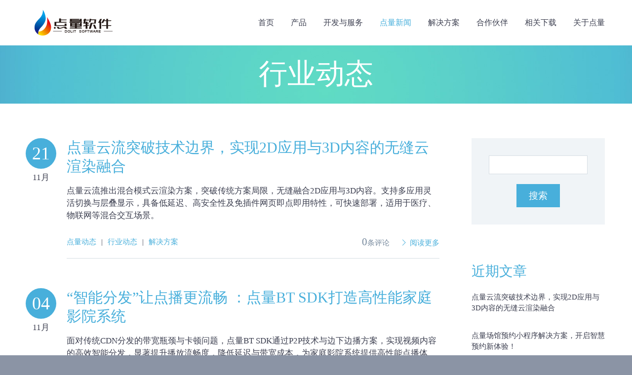

--- FILE ---
content_type: text/html; charset=UTF-8
request_url: http://www.dolit.cn/category/%E7%82%B9%E9%87%8F%E5%8A%A8%E6%80%81/%E8%A1%8C%E4%B8%9A%E6%96%B9%E6%A1%88
body_size: 20009
content:
<!DOCTYPE html>
<html lang="zh-CN">
<head>
	<meta charset="UTF-8" />
	<meta name="viewport" content="width=device-width, initial-scale=1.0" />
			<link rel="shortcut icon" href="http://www.dolit.cn/wp-content/uploads/2019/12/QQ图片20191227105611.png" />
		<title>行业动态 | 点量软件</title>
	<!--[if lt IE 9]>
		<script src="http://www.dolit.cn/wp-content/themes/codeus/js/html5.js" type="text/javascript"></script>
	<![endif]-->
	
<!-- All in One SEO Pack 3.3.3 由 Semper Fi Web Design 的 Michael Torbert 所开发[260,278] -->
<meta name="description"  content="不定时更新各产品行业动态和各种解决方案，帮助客户更好的了解行业和相关的解决方案，从而选择适合自己的最佳方案" />

<meta name="keywords"  content="实时云渲染,云流化,3d,2d,云渲染,数字孪生,像素流,3d实时云渲染,3d渲染,云推流,云渲染技术,点量动态,行业动态,解决方案,bt,sdk,p2p,点量bt,点播系统,家庭影院,产品方案,智能分发,nas,国产信创,bt分发,点播平台,bt传输,bt内核,p2p传输,p2p分发,点播app开发,视频点播系统,点量p2p,三维可视化,云计算,点量云流,无人机，云渲染，虚拟手柄,webgl原理,端渲染,pixel streaming,像素流送,ue,,其他,点量,山大华天,华天软件,默认" />
<meta name="robots" content="noindex,follow" />
<link rel="next" href="http://www.dolit.cn/category/%E7%82%B9%E9%87%8F%E5%8A%A8%E6%80%81/%E8%A1%8C%E4%B8%9A%E6%96%B9%E6%A1%88/page/2" />

<script type="application/ld+json" class="aioseop-schema">{"@context":"https://schema.org","@graph":[{"@type":"Organization","@id":"http://www.dolit.cn/#organization","url":"http://www.dolit.cn/","name":"\u70b9\u91cf\u8f6f\u4ef6","sameAs":[]},{"@type":"WebSite","@id":"http://www.dolit.cn/#website","url":"http://www.dolit.cn/","name":"\u70b9\u91cf\u8f6f\u4ef6","publisher":{"@id":"http://www.dolit.cn/#organization"}},{"@type":"CollectionPage","@id":"http://www.dolit.cn/category/%e7%82%b9%e9%87%8f%e5%8a%a8%e6%80%81/%e8%a1%8c%e4%b8%9a%e6%96%b9%e6%a1%88#collectionpage","url":"http://www.dolit.cn/category/%e7%82%b9%e9%87%8f%e5%8a%a8%e6%80%81/%e8%a1%8c%e4%b8%9a%e6%96%b9%e6%a1%88","inLanguage":"zh-CN","name":"\u884c\u4e1a\u52a8\u6001","isPartOf":{"@id":"http://www.dolit.cn/#website"},"description":"\u4e0d\u5b9a\u65f6\u66f4\u65b0\u5404\u4ea7\u54c1\u884c\u4e1a\u52a8\u6001\u548c\u5404\u79cd\u89e3\u51b3\u65b9\u6848\uff0c\u5e2e\u52a9\u5ba2\u6237\u66f4\u597d\u7684\u4e86\u89e3\u884c\u4e1a\u548c\u76f8\u5173\u7684\u89e3\u51b3\u65b9\u6848\uff0c\u4ece\u800c\u9009\u62e9\u9002\u5408\u81ea\u5df1\u7684\u6700\u4f73\u65b9\u6848"}]}</script>
<link rel="canonical" href="http://www.dolit.cn/category/%e7%82%b9%e9%87%8f%e5%8a%a8%e6%80%81/%e8%a1%8c%e4%b8%9a%e6%96%b9%e6%a1%88" />
<!-- All in One SEO Pack -->
<link rel='dns-prefetch' href='//s.w.org' />
<link rel="alternate" type="application/rss+xml" title="点量软件 &raquo; Feed" href="http://www.dolit.cn/feed" />
<link rel="alternate" type="application/rss+xml" title="点量软件 &raquo; 评论Feed" href="http://www.dolit.cn/comments/feed" />
<link rel="alternate" type="application/rss+xml" title="点量软件 &raquo; 行业动态分类目录Feed" href="http://www.dolit.cn/category/%e7%82%b9%e9%87%8f%e5%8a%a8%e6%80%81/%e8%a1%8c%e4%b8%9a%e6%96%b9%e6%a1%88/feed" />
		<script type="text/javascript">
			window._wpemojiSettings = {"baseUrl":"https:\/\/s.w.org\/images\/core\/emoji\/12.0.0-1\/72x72\/","ext":".png","svgUrl":"https:\/\/s.w.org\/images\/core\/emoji\/12.0.0-1\/svg\/","svgExt":".svg","source":{"concatemoji":"http:\/\/www.dolit.cn\/wp-includes\/js\/wp-emoji-release.min.js?ver=5.3.20"}};
			!function(e,a,t){var n,r,o,i=a.createElement("canvas"),p=i.getContext&&i.getContext("2d");function s(e,t){var a=String.fromCharCode;p.clearRect(0,0,i.width,i.height),p.fillText(a.apply(this,e),0,0);e=i.toDataURL();return p.clearRect(0,0,i.width,i.height),p.fillText(a.apply(this,t),0,0),e===i.toDataURL()}function c(e){var t=a.createElement("script");t.src=e,t.defer=t.type="text/javascript",a.getElementsByTagName("head")[0].appendChild(t)}for(o=Array("flag","emoji"),t.supports={everything:!0,everythingExceptFlag:!0},r=0;r<o.length;r++)t.supports[o[r]]=function(e){if(!p||!p.fillText)return!1;switch(p.textBaseline="top",p.font="600 32px Arial",e){case"flag":return s([127987,65039,8205,9895,65039],[127987,65039,8203,9895,65039])?!1:!s([55356,56826,55356,56819],[55356,56826,8203,55356,56819])&&!s([55356,57332,56128,56423,56128,56418,56128,56421,56128,56430,56128,56423,56128,56447],[55356,57332,8203,56128,56423,8203,56128,56418,8203,56128,56421,8203,56128,56430,8203,56128,56423,8203,56128,56447]);case"emoji":return!s([55357,56424,55356,57342,8205,55358,56605,8205,55357,56424,55356,57340],[55357,56424,55356,57342,8203,55358,56605,8203,55357,56424,55356,57340])}return!1}(o[r]),t.supports.everything=t.supports.everything&&t.supports[o[r]],"flag"!==o[r]&&(t.supports.everythingExceptFlag=t.supports.everythingExceptFlag&&t.supports[o[r]]);t.supports.everythingExceptFlag=t.supports.everythingExceptFlag&&!t.supports.flag,t.DOMReady=!1,t.readyCallback=function(){t.DOMReady=!0},t.supports.everything||(n=function(){t.readyCallback()},a.addEventListener?(a.addEventListener("DOMContentLoaded",n,!1),e.addEventListener("load",n,!1)):(e.attachEvent("onload",n),a.attachEvent("onreadystatechange",function(){"complete"===a.readyState&&t.readyCallback()})),(n=t.source||{}).concatemoji?c(n.concatemoji):n.wpemoji&&n.twemoji&&(c(n.twemoji),c(n.wpemoji)))}(window,document,window._wpemojiSettings);
		</script>
		<style type="text/css">
img.wp-smiley,
img.emoji {
	display: inline !important;
	border: none !important;
	box-shadow: none !important;
	height: 1em !important;
	width: 1em !important;
	margin: 0 .07em !important;
	vertical-align: -0.1em !important;
	background: none !important;
	padding: 0 !important;
}
</style>
	<link rel='stylesheet' id='wp-block-library-css'  href='http://www.dolit.cn/wp-includes/css/dist/block-library/style.min.css?ver=5.3.20' type='text/css' media='all' />
<link rel='stylesheet' id='layerslider-css'  href='http://www.dolit.cn/wp-content/plugins/LayerSlider/static/css/layerslider.css?ver=5.5.0' type='text/css' media='all' />
<link rel='stylesheet' id='js_composer_custom_css-css'  href='http://www.dolit.cn/wp-content/uploads/js_composer/custom.css?ver=4.3.5' type='text/css' media='screen' />
<link rel='stylesheet' id='fancybox-style-css'  href='http://www.dolit.cn/wp-content/themes/codeus/js/fancyBox/jquery.fancybox.css?ver=5.3.20' type='text/css' media='all' />
<link rel='stylesheet' id='nivo-slider-style-css'  href='http://www.dolit.cn/wp-content/themes/codeus/plugins/slideshow/nivo-slider/nivo-slider.css?ver=5.3.20' type='text/css' media='all' />
<link rel='stylesheet' id='codeus-jquery-ui-style-css'  href='http://www.dolit.cn/wp-content/themes/codeus/js/jquery-ui/jquery-ui.css?ver=5.3.20' type='text/css' media='all' />
<link rel='stylesheet' id='codeus-fonts-icons-css'  href='http://www.dolit.cn/wp-content/themes/codeus/fonts/icons.css?ver=5.3.20' type='text/css' media='all' />
<link rel='stylesheet' id='codeus-styles-css'  href='http://www.dolit.cn/wp-content/themes/codeus/style.css?ver=5.3.20' type='text/css' media='all' />
<link rel='stylesheet' id='codeus-editor-content-style-css'  href='http://www.dolit.cn/wp-content/themes/codeus/css/editor-content.css?ver=5.3.20' type='text/css' media='all' />
<!--[if lt IE 9]>
<link rel='stylesheet' id='codeus-ie-css'  href='http://www.dolit.cn/wp-content/themes/codeus/css/ie.css?ver=5.3.20' type='text/css' media='all' />
<![endif]-->
<!--[if lt IE 10]>
<link rel='stylesheet' id='codeus-ie9-css'  href='http://www.dolit.cn/wp-content/themes/codeus/css/ie9.css?ver=5.3.20' type='text/css' media='all' />
<![endif]-->
<link rel='stylesheet' id='codeus-js-composer-css'  href='http://www.dolit.cn/wp-content/themes/codeus/css/js_composer.css?ver=5.3.20' type='text/css' media='all' />
<script type='text/javascript' src='http://www.dolit.cn/wp-content/plugins/LayerSlider/static/js/greensock.js?ver=1.11.8'></script>
<script type='text/javascript' src='http://www.dolit.cn/wp-includes/js/jquery/jquery.js?ver=1.12.4-wp'></script>
<script type='text/javascript' src='http://www.dolit.cn/wp-includes/js/jquery/jquery-migrate.min.js?ver=1.4.1'></script>
<script type='text/javascript' src='http://www.dolit.cn/wp-content/plugins/LayerSlider/static/js/layerslider.kreaturamedia.jquery.js?ver=5.5.0'></script>
<script type='text/javascript' src='http://www.dolit.cn/wp-content/plugins/LayerSlider/static/js/layerslider.transitions.js?ver=5.5.0'></script>
<script type='text/javascript' src='http://www.dolit.cn/wp-content/themes/codeus/plugins/slideshow/nivo-slider/jquery.nivo.slider.pack.js?ver=5.3.20'></script>
<script type='text/javascript' src='http://www.dolit.cn/wp-content/themes/codeus/js/combobox-front.js?ver=5.3.20'></script>
<link rel='https://api.w.org/' href='http://www.dolit.cn/wp-json/' />
<link rel="EditURI" type="application/rsd+xml" title="RSD" href="http://www.dolit.cn/xmlrpc.php?rsd" />
<link rel="wlwmanifest" type="application/wlwmanifest+xml" href="http://www.dolit.cn/wp-includes/wlwmanifest.xml" /> 
<meta name="generator" content="WordPress 5.3.20" />
<meta name="baidu-site-verification" content="codeva-R9VaBmmfyP"><style type="text/css">.recentcomments a{display:inline !important;padding:0 !important;margin:0 !important;}</style><meta name="generator" content="Powered by Visual Composer - drag and drop page builder for WordPress."/>
<!--[if IE 8]><link rel="stylesheet" type="text/css" href="http://www.dolit.cn/wp-content/plugins/js_composer/assets/css/vc-ie8.css" media="screen"><![endif]-->	<style type="text/css">
		/*
@font-face {
	font-family: 'Aileron Light';
	src: url('http://www.dolit.cn/wp-content/themes/codeus/fonts/aileron-light-webfont.eot');
	src:local('☺'), url('http://www.dolit.cn/wp-content/themes/codeus/fonts/aileron-light-webfont.eot?#iefix') format('embedded-opentype'),
		url('http://www.dolit.cn/wp-content/themes/codeus/fonts/aileron-light-webfont.woff') format('woff'),
		url('http://www.dolit.cn/wp-content/themes/codeus/fonts/aileron-light-webfont.ttf') format('truetype'),
		url('http://www.dolit.cn/wp-content/themes/codeus/fonts/aileron-light-webfont.svg#aileronlight') format('svg');
		font-weight: normal;
		font-style: normal;
}
*/
/*
@font-face {
	font-family: 'Aileron UltraLight';
	src: url('http://www.dolit.cn/wp-content/themes/codeus/fonts/aileron-ultralight-webfont.eot');
	src:local('☺'), url('http://www.dolit.cn/wp-content/themes/codeus/fonts/aileron-ultralight-webfont.eot?#iefix') format('embedded-opentype'),
		url('http://www.dolit.cn/wp-content/themes/codeus/fonts/aileron-ultralight-webfont.woff') format('woff'),
		url('http://www.dolit.cn/wp-content/themes/codeus/fonts/aileron-ultralight-webfont.ttf') format('truetype'),
		url('http://www.dolit.cn/wp-content/themes/codeus/fonts/aileron-ultralight-webfont.svg#aileronultralight') format('svg');
		font-weight: normal;
		font-style: normal;
}
*/
/*
@font-face {
	font-family: 'Aileron Thin';
	src: url('http://www.dolit.cn/wp-content/themes/codeus/fonts/aileron-thin-webfont.eot');
	src:local('☺'), url('http://www.dolit.cn/wp-content/themes/codeus/fonts/aileron-thin-webfont.eot?#iefix') format('embedded-opentype'),
		url('http://www.dolit.cn/wp-content/themes/codeus/fonts/aileron-thin-webfont.woff') format('woff'),
		url('http://www.dolit.cn/wp-content/themes/codeus/fonts/aileron-thin-webfont.ttf') format('truetype'),
		url('http://www.dolit.cn/wp-content/themes/codeus/fonts/aileron-thin-webfont.svg#aileronthin') format('svg');
		font-weight: normal;
		font-style: normal;
}
*/
	</style>
	<style type="text/css">

/* ELEMENTS */

body {
			font-family: 'Aileron Light';
				font-size: 17px;
				line-height: 25px;
				font-weight: normal;
				font-style: normal;
				background-color: #8b94a5;
				color: #3b3e4f;
			}
a {
			color: #48afdb;
	}
a:hover {
			color: #48afdb;
	}
a:active {
			color: #48afdb;
	}
h1,
.woocommerce.single-product .product .price {
			font-family: 'Aileron UltraLight';
				font-size: 58px;
				line-height: 70px;
				font-weight: normal;
				font-style: normal;
				color: #48afdb;
	}
h2,
body.home-constructor h3.widget-title,
.shop_table.cart .cart_totals,
.shop_table.cart .cart_totals .order-total strong {
			font-family: 'Aileron UltraLight';
				font-size: 36px;
				line-height: 46px;
				font-weight: normal;
				font-style: normal;
				color: #48afdb;
	}
h3,
.shop_table.cart td.product-subtotal,
.woocommerce table.shop_table.order-details tr.cart_item td.product-total,
.woocommerce table.shop_table.order-details tr.order_item td.product-total,
ul.products .price,
.related-products.block.portfolio ul.thumbs li .price {
			font-family: 'Aileron Thin';
				font-size: 30px;
				line-height: 38px;
				font-weight: normal;
				font-style: normal;
				color: #48afdb;
	}
h4,
table thead th,
.widget_shopping_cart .mini-cart-bottom .total .amount,
ul.product_list_widget li .price {
			font-family: 'Aileron Thin';
				font-size: 24px;
				line-height: 31px;
				font-weight: normal;
				font-style: normal;
				color: #48afdb;
	}
.quantity.buttons_added input[type="button"] {
			font-family: 'Aileron Thin';
	}
h5,
.product-left-block .stock,
h3.comment-reply-title {
			font-family: 'Aileron Thin';
				font-size: 21px;
				line-height: 28px;
				font-weight: normal;
				font-style: normal;
				color: #3b3e4f;
	}
ul.product_list_widget li .price {
			font-size: 21px;
				line-height: 28px;
	}
h6 {
			font-family: 'Aileron Thin';
				font-size: 19px;
				line-height: 25px;
				font-weight: normal;
				font-style: normal;
				color: #3b3e4f;
	}
.page-links-title {
			font-family: 'Aileron Thin';
				font-size: 19px;
				font-weight: normal;
				font-style: normal;
				color: #3b3e4f;
	}
.bar-title {
			color: #48afdb;
	}
#footer #contacts .bar-title,
#footer #contacts a {
			color: #48afdb;
	}
input[type="submit"],
button,
a.button,
.widget input[type="submit"],
.widget button,
.widget a.button {
			font-family: 'Aileron Thin';
				font-size: 19px;
				line-height: 19px;
				font-weight: normal;
				font-style: normal;
				color: #ffffff;
				background-color: #48afdb;
	}
input[type="submit"]:before,
button:before,
a.button:before,
.widget input[type="submit"]:before,
.widget button:before,
.widget a.button:before {
			color: #ffffff;
		border-color: #ffffff;
	}
input[type="submit"]:hover,
button:hover,
a.button:hover,
.widget input[type="submit"]:hover,
.widget button:hover,
.widget a.button:hover {
			color: #ffffff;
				background-color: #558cad;
	}
input[type="submit"]:hover:before,
input[type="submit"]:hover:before,
input[type="submit"]:hover:before {
			color: #ffffff;
		border-color: #ffffff;
	}
input[type="submit"]:active,
button:active,
a.button:active {
			color: #ffffff;
				background-color: #558cad;
	}
input[type="submit"]:active:before,
input[type="submit"]:active:before,
input[type="submit"]:active:before {
			color: #ffffff;
		border-color: #ffffff;
	}
.icon {
				color: #d6dde3;
		}
.icon.active {
			color: #48afdb;
	}
input[type="text"], input[type="password"], textarea,
input[type="color"], input[type="date"], input[type="datetime"],
input[type="datetime-local"], input[type="email"], input[type="number"],
input[type="range"], input[type="search"], input[type="tel"],
input[type="time"], input[type="url"], input[type="month"], input[type="week"] {
			background-color: #ffffff;
				color: #99a2a9;
				border-color: #d6dde3;
	}
.pagination > a,
.pagination > span {
			font-family: 'Aileron Thin';
				font-weight: normal;
				font-size: 30px;
				font-style: normal;
				color: #3b3e4f;
				border-color: #48afdb;
	}
.pagination .current,
.pagination > span,
.pagination a:hover {
			background-color: #48afdb;
				color: #ffffff;
	}
body span.styled-subtitle,
.portfolio ul.thumbs.products li .small-title a,
.related-products.block.portfolio ul.thumbs li .small-title a,
.shop_table.cart .cart_totals th,
.shop_table.cart th,
.before-cart-table {
			font-family: 'Aileron Thin';
				color: #75889C;
				font-size: 24px;
				line-height: 31px;
	}
.woocommerce.single-product .product .price {
			color: #75889C;
	}
.woocommerce #customer_login .col .login-box .form-row label,
.woocommerce #customer_login .col .login-box .form-row .input-text {
			font-family: 'Aileron Thin';
	}
.socials li a:hover:after {
			background-color: #48afdb;
				color: #ffffff;
	}

/* LAYOUT */

#page {
			background-color: #e8ecef;
				}

/* HEADER */

.page-title-block .page-title-block-header {
			font-size: 58px;
	}

#header {
			background-color: #ffffff;
		}
#header.header-fixed {
			background-color: #ffffff;
	}
#header #site-navigation li.current-menu-item,
#header #site-navigation li.current-menu-ancestor {
	}
#header #site-navigation li a {
			font-family: 'Aileron Light';
				font-size: 16px;
				line-height: 52px;
				font-weight: normal;
				font-style: normal;
				color: #3b3e4f;
	}
#header #site-navigation li a:hover {
			color: #48afdb;
	}
#header #site-navigation li.current-menu-item > a,
#header #site-navigation li.current-menu-ancestor > a {
			color: #48afdb;
	}
#header #site-navigation li li,
#header #site-navigation ul.minicart .cart_list_item {
			background-color: #ffffff;
	}
#header #site-navigation li li + li {
			background-color: #ffffff;
	}
#header #site-navigation li li:hover a,
#header #site-navigation li li.current-menu-item a,
#header #site-navigation li li.current-menu-ancestor a,
#header #site-navigation li li li a {
			background-color: #e8ecef;
	}
#header #site-navigation li li a {
			font-family: 'Aileron Light';
				font-size: 15px;
				line-height: 30px;
				font-weight: normal;
				font-style: normal;
				color: #3b3e4f;
	}
#header #site-navigation li li:hover a,
#header #site-navigation li li.current-menu-item a,
#header #site-navigation li li.current-menu-ancestor a {
			color: #3b3e4f;
	}
#header #site-navigation li li.menu-parent-item > a:before {
			color: #48afdb;
	}
#header #site-navigation li li.menu-parent-item:hover > a:before,
#header #site-navigation li li.current-menu-item > a:before,
#header #site-navigation li li.current-menu-ancestor > a:before {
			color: #3b3e4f;
	}
#header #site-navigation li li li:hover a,
#header #site-navigation li li li.current-menu-item a,
#header #site-navigation li li li.current-menu-ancestor a {
			background-color: #48afdb;
	}
@media only screen and (max-width:799px) {
	#header #site-navigation li {
					background-color: #ffffff;
			}
	#header #site-navigation li.current-menu-item,
	#header #site-navigation li.current-menu-ancestor {
			}
	#header #site-navigation li a {
					font-family: 'Aileron Light';
							font-size: 15px;
							line-height: 30px;
							font-weight: normal;
							font-style: normal;
							color: #3b3e4f;
			}
	#header #site-navigation li a:hover {
					color: #3b3e4f;
			}
	#header #site-navigation li.current-menu-item > a,
	#header #site-navigation li.current-menu-ancestor > a {
					color: #48afdb;
			}
}

/* MAIN */

.content-wrap {
			background-color: #ffffff;
		}

/* SIDEBAR */

.sidebar .widget + .widget {
			border-top-color: #d6dde3;
	}

/* FOOTER */

#footer #contacts {
			background-color: #3b3e4f;
					color: #e8ecef;
	}
#footer .socials-icons li a:after {
			color: #3b3e4f;
	}
#footer .socials-icons li a:hover:after {
			background-color: #48afdb;
	}
#bottom-line {
			background-color: #2c2e3a;
				color: #e8ecef;
		}
#bottom-line .footer-nav li a {
			color: #e8ecef;
	}
#bottom-line .footer-nav li:before {
			color: #48afdb;
	}
#bottom-line .site-info {
			color: #7b848f;
	}
#bottom-line .site-info a {
			color: #60dbc4;
	}

/* SLIDESHOW */

.slideshow .nivo-caption .title {
			font-family: 'Aileron UltraLight';
				font-size: 65px;
				line-height: 80px;
				font-weight: normal;
				font-style: normal;
	}
.slideshow .nivo-caption .description {
			font-family: 'Aileron UltraLight';
				font-size: 30px;
				line-height: 38px;
				font-weight: normal;
				font-style: normal;
	}

/* QUICKFINDER */

.quickfinder.block,
.slideshow.block {
			background-color: #f0f4f7;
		}
.quickfinder ul li .title {
			font-family: 'Aileron Thin';
				font-size: 23px;
				line-height: 26px;
				font-weight: normal;
				font-style: normal;
				color: #3b3e4f;
	}
.quickfinder ul li .description {
			font-family: 'Aileron Light';
				font-size: 15px;
				line-height: 23px;
				font-weight: normal;
				font-style: normal;
				color: #3b3e4f;
	}
.quickfinder.block ul li .title {
			color: #3b3e4f;
	}
.quickfinder.block ul li .description {
			color: #3b3e4f;
	}
.quickfinder ul li .image {
			color: #ffffff;
				background-color: #48afdb;
	}

/* PORTFOLIO */

/* ARROWS */

html * .ls-container .ls-nav-prev:before,
html * .ls-container .ls-nav-next:before,
.block.clients .prev:before,
.block.clients .next:before,
.block.portfolio .prev:before,
.block.portfolio .next:before {
			border-color: #48afdb;
				color: #464959;
	}
.portfolio ul.thumbs li .title,
.block.portfolio ul.thumbs li .title {
			font-family: 'Aileron Thin';
				font-size: 21px;
				line-height: 60px;
				font-weight: normal;
				font-style: normal;
				color: #3b3e4f;
	}
.portfolio ul.thumbs li .small-title {
			font-family: 'Aileron Thin';
				font-size: 21px;
				font-weight: normal;
				font-style: normal;
				color: #3b3e4f;
	}
.portfolio ul.thumbs li .description {
			font-family: 'Aileron Light';
				font-size: 17px;
				line-height: 26px;
				font-weight: normal;
				font-style: normal;
				color: #3b3e4f;
	}
.portfolio.block {
			background-color: #e8ecef;
		}
.portfolio.block ul.thumbs li .title {
			background-color: #ffffff;
				color: #3b3e4f;
	}
.portfolio.block ul.thumbs li .description {
			color: #3b3e4f;
	}
.portfolio.block ul.thumbs li .small-title {
			color: #3b3e4f;
	}
.portfolio ul.thumbs li .title {
			background-color: #f0f4f7;
	}
.portfolio ul.thumbs li .title .title-hover-color {
			background-color: #48afdb;
	}
.portfolio ul.thumbs li .title .title-inner-content.hover {
			color: #ffffff;
	}
.portfolio ul.thumbs li .share-block-toggle {
			background-color: #3a5370;
				color: #ffffff;
	}
.portfolio ul.thumbs li .share-block-toggle.active {
			background-color: #48afdb;
	}
.portfolio ul.thumbs li .share-block {
			background-color: #558cad;
	}
.portfolio ul.thumbs li .share-block a,
.portfolio ul.thumbs li .share-block a:hover {
			color: #ffffff;
	}
.portfolio ul.thumbs li .share-block a:hover {
			background-color: #3a5370;
	}
.portfolio ul.thumbs li .info {
			font-size: 17px;
	}
.portfolio ul.thumbs li .info {
			color: #75889C;
	}
.portfolio ul.filter li a {
			color: #3b3e4f;
	}
.portfolio ul.filter li a:hover,
.portfolio ul.filter li.active a {
			color: #48afdb;
	}
.portfolio ul.filter li .icon {
			color: #d6dde3;
	}
.portfolio ul.filter li a:hover .icon,
.portfolio ul.filter li.active a .icon {
			color: #48afdb;
	}

/* NEWS & BLOG */

.blog_list li .date-day {
			font-family: 'Aileron UltraLight';
				font-weight: normal;
				font-size: 36px;
				font-style: normal;
				color: #ffffff;
				background-color: #48afdb;
	}
.blog_list li .date-day span {
			color: #ffffff;
	}
.news_list .news_item .image {
			background-color: #f0f4f7;
	}
.news_list .news_item .date {
			color: #75889C;
	}
.news_list .all-news a:before {
			color: #3b3e4f;
	}
.blog_list li .comment-count {
			color: #75889C;
	}
.blog_list li .post-info {
			border-color: #d6dde3;
	}
.blog_list li .post-info-bottom .more-link b:before {
			color: #48afdb;
	}
.newslist:before,
.newslist:after {
			background-color: #f0f4f7;
	}
.newslist > li .datetime .day {
			color: #75889C;
	}
.newslist > li .datetime .time {
			font-family: 'Aileron UltraLight';
				font-size: 36px;
				font-weight: normal;
				font-style: normal;
				color: #48afdb;
	}
.newslist > li .thumbnail img {
			border-color: #f0f4f7;
	}
.newslist > li .thumbnail .empty {
			background-color: #f0f4f7;
		border-color: #f0f4f7;
	}
.newslist > li .thumbnail .empty:after {
			color: #d6dde3;
	}
.newslist > li .text {
			background-color: #f0f4f7;
	}
.newslist > li .text:after {
			border-color: transparent #f0f4f7 transparent transparent;
	}
@media only screen and (max-width:999px) {
	.panel .newslist > li .text:after {
					border-color: transparent transparent #f0f4f7 transparent;
			}
}
@media only screen and (max-width:799px) {
	#page .newslist > li .text:after {
					border-color:  transparent#f0f4f7 transparent transparent;
			}
}
@media only screen and (max-width:599px) {
	#page .newslist > li .text:after {
					border-color: transparent transparent #f0f4f7 transparent;
			}
}
.post-tags-block {
			border-color: #d6dde3;
	}
.post-tags {
			color: #75889C;
	}
.post-author-block {
			background-color: #f0f4f7;
	}
.post-author-avatar img {
			background-color: #ffffff;
	}
.post-author-info .name {
			font-family: 'Aileron Thin';
				font-size: 24px;
				line-height: 31px;
				font-weight: normal;
				font-style: normal;
	}
.post-author-info .date-info {
			color: #75889C;
	}
.post-related-posts-line {
			border-color: #d6dde3;
	}
.post-posts-links a {
			font-family: 'Aileron Light';
				font-size: 15px;
				line-height: 30px;
				font-weight: normal;
				font-style: normal;
				color: #3b3e4f;
	}
.post-posts-links a:hover {
			color: #48afdb;
	}
.post-posts-links .left a:before,
.post-posts-links .right a:before {
			border-color: #48afdb;
					color: #3b3e4f;
	}

.related-element img {
			border-color: #f0f4f7;
	}
.related-element.without-image > a {
			background-color: #f0f4f7;
	}
ol.commentlist .comment-content .comment-author {
			font-family: 'Aileron Thin';
				font-size: 24px;
				line-height: 31px;
				font-weight: normal;
				font-style: normal;
	}
ol.commentlist .comment-content .comment-date {
			color: #75889C;
	}
ol.commentlist ul.children li {
			border-color: #d6dde3;
	}

/* COMMENTS */

ol.commentlist li.comment {
			border-color: #d6dde3;
	}
ol.commentlist{
			border-color: #d6dde3;
	}

/* GALLERY */

.gallery .slide-info,
.slideinfo .fancybox-title {
			background-color: #ffffff;
	}
.gallery ul.thumbs li.selected a {
			border-color: #f0f4f7;
	}
.gallery ul.thumbs li.selected a:before {
			border-color: transparent transparent #f0f4f7 transparent;
	}
.gallery .navigation .prev:before,
.gallery .navigation .next:before {
			border-color: #48afdb;
				color: #464959;
	}
.gallery .slide-info .slide-caption,
.slideinfo .fancybox-title .slide-caption {
			font-family: 'Aileron Light';
				font-size: 21px;
				line-height: 26px;
				font-weight: normal;
				font-style: normal;
				color: #3b3e4f;
	}
.gallery .slide-info .slide-description,
.slideinfo .fancybox-title .slide-description {
			font-family: 'Aileron Light';
				font-size: 13px;
				line-height: 26px;
				font-weight: normal;
				font-style: normal;
				color: #3b3e4f;
	}

/* SHORTCODES */

.divider,
.divider.double,
.divider.dashed {
			border-color: #d6dde3;
	}
.text_box {
			background-color: #f0f4f7;
	}
.wrap-box.style-1 .wrap-box-inner,
.wrap-box.style-2 .wrap-box-inner,
.wrap-box.style-6 .wrap-box-inner {
			border-color: #d6dde3;
	}
.wrap-box.style-3 .wrap-box-inner {
			border-color: #f0f4f7;
	}
.accordion {
			border-color: #d6dde3;
	}
.accordion h5:before,
.shipping-calculator-button:before {
			border-color: #48afdb;
					color: #3b3e4f;
	}
.tabs {
			background-color: #d6dde3;
	}
.tabs > ul.tabs-nav li a {
			background-color: #f0f4f7;
				color: #3b3e4f;
	}
.tabs > ul.tabs-nav li.ui-tabs-active a {
			background-color: #ffffff;
					color: #48afdb;
	}
.tabs .tab_wrapper {
			background-color: #ffffff;
		}
.dropcap span {
			font-family: 'Aileron Thin';
				font-weight: normal;
				font-size: 30px;
				font-style: normal;
				border-color: #48afdb;
					color: #3b3e4f;
	}
.simple-icon {
			border-color: #48afdb;
					color: #3b3e4f;
	}
.list ul li:before {
			color: #48afdb;
	}
table {
			border-color: #f0f4f7;
	}
table thead tr {
			background-color: #f0f4f7;
	}
table tr:nth-child(even) {
			background-color: #f0f4f7;
	}
.alert-box > div {
			background-color: #f0f4f7;
	}
.alert-box .alert-icon {
			border-color: #48afdb;
					color: #3b3e4f;
	}
.iconed-title .icon,
.iconed-text .icon {
			border-color: #48afdb;
					color: #3b3e4f;
	}
.iconed-title .icon.active,
.iconed-text .icon.active {
			background-color: #48afdb;
	}

/* WIDGETS */

h3.widget-title {
			font-family: 'Aileron Thin';
				font-size: 28px;
				line-height: 40px;
				font-weight: normal;
				font-style: normal;
				color: #48afdb;
		}
h3.widget-title + * {
	}
.widget a {
			color: #3b3e4f;
	}
.widget a:hover {
			color: #48afdb;
	}
.widget a:active {
			color: #48afdb;
	}

/* Projects & Contact Info */
.project_info-item .title,
.contact_info-item .title {
			font-family: 'Aileron Thin';
				font-size: 24px;
				line-height: 31px;
				font-weight: normal;
				font-style: normal;
				color: #75889C;
	}
.project_info-item + .project_info-item,
.contact_info-item + .contact_info-item {
			border-color: #d6dde3;
	}

/* Testimonials */
.testimonial_item td {
			color: #75889C;
	}
.testimonial_item td.image div {
			background-color: #f0f4f7;
	}
.testimonial_item td.info .name {
			font-family: 'Aileron Thin';
				font-size: 24px;
				line-height: 31px;
				font-weight: normal;
				font-style: normal;
				color: #3b3e4f;
	}

/* Categories */
.widget.widget_categories ul li,
.widget.widget_meta ul li {
			border-color: #d6dde3;
	}
.widget.widget_categories ul li a,
.widget.widget_meta ul li a {
			color: #3b3e4f;
				font-size: 15px;
	}
.widget.widget_categories ul li a:hover,
.widget.widget_meta ul li a:hover {
			color: #48afdb;
	}
.widget.widget_categories ul li a:before,
.widget.widget_meta ul li a:before {
			color: #48afdb;
	}

/* Custom Recent/Popular Posts */
.widget.Custom_Recent_Posts a,
.widget.Custom_Popular_Posts a,
.widget.widget_recent_entries a,
.widget.widget_rss a,
.twitter-box a,
.widget.widget_recent_comments a, {
			color: #48afdb;
	}
.widget.Custom_Recent_Posts .image,
.widget.Custom_Popular_Posts .image {
			background-color: #f0f4f7;
	}
.widget.widget_recent_comments ul li:before {
			color: #d6dde3;
	}

.widget_tag_cloud a {
			color: #3b3e4f;
	}

.widget.widget_archive a {
			color: #48afdb;
	}
.widget.widget_archive ul li a:before {
			color: #3b3e4f;
	}


/* Menu Widgets */
.widget.widget_nav_menu li,
.widget.widget_submenu li {
			border-color: #d6dde3;
	}
.widget.widget_nav_menu li a,
.widget.widget_submenu li a {
			color: #3b3e4f;
				font-size: 15px;
	}
.widget.widget_nav_menu li a:hover,
.widget.widget_submenu li a:hover {
			color: #48afdb;
	}
.widget.widget_nav_menu li.menu-item a:before,
.widget.widget_submenu li.menu-item a:before {
			color: #48afdb;
	}
.widget.widget_nav_menu li.menu-parent-item a:before,
.widget.widget_submenu li.menu-parent-item a:before {
			border-color: #48afdb;
				color: #3b3e4f;
	}
.widget.widget_nav_menu li.current-menu-item a,
.widget.widget_nav_menu li.current-menu-ancestor a,
.widget.widget_submenu li.current-menu-item a,
.widget.widget_submenu li.current-menu-ancestor a {
			color: #48afdb;
	}
.widget.widget_nav_menu li.current-menu-item ul,
.widget.widget_nav_menu li.current-menu-ancestor ul,
.widget.widget_submenu li.current-menu-item ul,
.widget.widget_submenu li.current-menu-ancestor ul {
			border-color: #d6dde3;
				background-color: #e8ecef;
	}
.widget.widget_nav_menu li li.current-menu-item,
.widget.widget_submenu li li.current-menu-item {
			color: #48afdb;
				background-color: #48afdb;
	}
.widget.widget_nav_menu li.current-menu-ancestor li a:before,
.widget.widget_submenu li.current-menu-ancestor li a:before,
.widget.widget_nav_menu li.current-menu-item li a:before,
.widget.widget_submenu li.current-menu-item li a:before {
			color: #48afdb;
	}
.widget.widget_nav_menu li.current-menu-ancestor li.current-menu-item a,
.widget.widget_submenu li.current-menu-ancestor li.current-menu-item a {
			color: #ffffff;
	}
.widget.widget_nav_menu li.current-menu-ancestor li.current-menu-item a:before,
.widget.widget_submenu li.current-menu-ancestor li.current-menu-item a:before {
			color: #ffffff;
	}
.widget.widget_nav_menu li.current-menu-item li a,
.widget.widget_nav_menu li.current-menu-ancestor li a,
.widget.widget_submenu li.current-menu-item li a,
.widget.widget_submenu li.current-menu-ancestor li a {
			color: #3b3e4f;
	}
.widget.widget_nav_menu li li.current-menu-item a,
.widget.widget_nav_menu li li.current-menu-ancestor a,
.widget.widget_submenu li li.current-menu-item a,
.widget.widget_submenu li li.current-menu-ancestor a {
			color: #48afdb;
	}

/* Team */
.team-item .team-image {
			background-color: #f0f4f7;
	}
.team-item .team-name {
			font-family: 'Aileron Thin';
				font-size: 24px;
				line-height: 31px;
				font-weight: normal;
				font-style: normal;
	}
.widget.widget_calendar th,
.widget.widget_calendar caption {
			color: #75889C;
	}
.widget.widget_calendar td a {
			color: #ffffff;
				background-color: #48afdb;
	}
.twitter-box .jtwt_tweet:before {
			color: #d6dde3;
	}
.widget.picturebox .description,
.widget.widget_search form {
			background-color: #f0f4f7;
	}

/* TEAM */

.team-element-email a:before,
.contact-form label:before {
			color: #d6dde3;
	}
.team-element-position,
.contact-form label .required {
			color: #75889C;
	}
.team-element-name {
			font-family: 'Aileron Thin';
				font-size: 24px;
				line-height: 31px;
				font-weight: normal;
				font-style: normal;
	}
.team-element-image {
			background-color: #f0f4f7;
	}
.team-element {
			border-color: #d6dde3;
	}

/* CLIENTS */

.clients.block {
			background-color: #e8ecef;
		}
.clients ul.list li a {
			background-color: #f0f4f7;
	}
.clients ul.filter li a {
			color: #3b3e4f;
	}
.clients ul.filter li a:hover,
.clients ul.filter li.active a {
			color: #48afdb;
	}
.clients ul.filter li .icon {
			color: #d6dde3;
	}
.clients ul.filter li a:hover .icon,
.clients ul.filter li.active a .icon {
			color: #48afdb;
	}

/* DIAGRAMS */

.skill-line {
			background-color: #f0f4f7;
	}
.diagram-circle .text {
			color: #75889C;
	}
.diagram-circle .text div {
			font-family: 'Aileron Thin';
				font-size: 24px;
				font-weight: normal;
				font-style: normal;
				color: #75889C;
	}
.diagram-circle .text div span {
			font-family: 'Aileron UltraLight';
				font-weight: Aileron UltraLight;
				font-style: normal;
				color: #48afdb;
	}
.diagram-circle .text div span.title {
			font-family: 'Aileron Thin';
				font-size: 24px;
				font-weight: normal;
				font-style: normal;
				color: #75889C;
	}
.diagram-circle .text div span.summary {
			font-family: 'Aileron Light';
				font-size: 17px;
				font-weight: normal;
				font-style: normal;
				color: #3b3e4f;
	}
.diagram-legend .legend-element .title {
			font-family: 'Aileron Thin';
				font-size: 24px;
				font-weight: normal;
				font-style: normal;
				color: #75889C;
	}

/* SLIDESHOW & OVERLAY ICONS */

.slideshow .nivo-directionNav a.nivo-nextNav:before,
.slideshow .nivo-directionNav a.nivo-prevNav:before,
html * .slideshow .ls-container .ls-nav-prev:before,
html * .slideshow .ls-container .ls-nav-next:before,
.portfolio ul.thumbs li .overlay .p-icon,
.block.portfolio ul.thumbs li .overlay .p-icon,
.gallery .navigation.preview-navigation .prev:before,
.gallery .navigation.preview-navigation .next:before,
.gallery .preview li a span.overlay .p-icon,
.gallery-three-columns ul li a span.overlay .p-icon,
.gallery-four-columns ul li a span.overlay .p-icon,
.image.wrap-box .fancy .overlay:before {
			border-color: #ffffff;
				color: #48afdb;
	}

/* WPML */

#bottom-line #lang_sel ul ul a,
#bottom-line #lang_sel ul ul a:visited {
			background-color: #2c2e3a;
	}
#bottom-line #lang_sel ul ul a:hover,
#bottom-line #lang_sel ul ul a:visited:hover {
			background-color: #3b3e4f;
	}

/* PRICING TABLE */

.pricing-table .pricing-column .pricing-title {
			font-family: 'Aileron Thin';
				font-size: 30px;
				line-height: 38px;
				font-weight: normal;
				font-style: normal;
	}

.pricing-table .pricing-column .pricing-title span.subtitle {
			font-family: 'Aileron Light';
	}

.pricing-table .pricing-column .pricing-price {
			font-family: 'Aileron UltraLight';
	}

.pricing-table .pricing-column .pricing-price span.time {
			font-family: 'Aileron Light';
	}



/* Menu Widgets */
.widget.widget_product_categories li {
			border-color: #d6dde3;
	}
.widget.widget_product_categories li a {
			color: #3b3e4f;
				font-size: 15px;
	}
.widget.widget_product_categories li a:hover {
			color: #48afdb;
	}
.widget.widget_product_categories li.cat-item a:before {
			color: #48afdb;
	}
.widget.widget_product_categories li.cat-parent a:before {
			border-color: #48afdb;
				color: #3b3e4f;
	}
.widget.widget_product_categories li.current-cat a,
.widget.widget_product_categories li.current-cat-parent a {
			color: #48afdb;
	}
.widget.widget_product_categories li.current-cat ul,
.widget.widget_product_categories li.cat-parent ul {
			border-color: #d6dde3;
				background-color: #e8ecef;
	}
.widget.widget_product_categories li li.current-cat {
			color: #48afdb;
				background-color: #48afdb;
	}
.widget.widget_product_categories li.current-cat li a:before,
.widget.widget_product_categories li.cat-parent li a:before {
			color: #48afdb;
	}
.widget.widget_product_categories li.current-cat li.current-cat a:before,
.widget.widget_product_categories li.cat-parent li.current-cat a:before,
.widget.widget_product_categories li.cat-parent li.current-cat a {
			color: #ffffff;
	18:06 26.04.2014
}
widget.widget_product_categories li.cat-parent li.current-cat a:before {
			color: #ffffff;
	}
.widget.widget_product_categories li.current-cat li a,
.widget.widget_product_categories li.cat-parent li a {
			color: #3b3e4f;
	}
widget.widget_product_categories li li.current-cat a,
.widget.widget_product_categories li li.cat-parent a {
			color: #48afdb;
	}

/* PRODUCT LIST */

.woocommerce-result-count,
.shop_table.cart .product-name h4 a,
.woocommerce table.shop_table.order-details tr.cart_item td.product-name .product-info h4 a,
.woocommerce table.shop_table.order-details tr.order_item td.product-name .product-info h4 a {
			color: #75889C;
	}
.portfolio ul.thumbs.products li .info,
.portfolio ul.thumbs.products li .info a,
.related-products.block.portfolio ul.thumbs li  .info a {
			color: #3b3e4f;
	}

/* PRODUCT SEARCH */

.widget_product_search form {
			background-color: #f0f4f7;
	}
.widget_product_search form button,
.widget_product_search form button:hover {
			background-color: #ffffff;
	}

.woocommerce-message,
.woocommerce-info {
			background-color: #f0f4f7;
	}

.woocommerce table.shop_table.order-details tr.cart_item td.product-total,
.woocommerce table.shop_table.order-details tr.order_item td.product-total,
.woocommerce table.checkout-cart-info-table tr td {
			font-family: 'Aileron UltraLight';
	}

.product-right-block .images .dummy,
.products .image.dummy {
			background-color: #f0f4f7;
	}

.product_bottom_line .product_meta .sep {
			color: #48afdb;
	}

.shop_table.cart .cart-collaterals .cart_totals td .shipping-message {
			font-family: 'Aileron Light';
				font-size: 17px;
				line-height: 25px;
				font-weight: normal;
				font-style: normal;
				color: #3b3e4f;
	}

.widget_shopping_cart .mini-cart-bottom .buttons .button.cart-link {
			color: #48afdb;
	}
.widget_shopping_cart .mini-cart-bottom .buttons .button.cart-link:before {
			color: #3b3e4f;
	}

.widget_shopping_cart .total {
			border-color: #d6dde3;
	}

.shop_attributes tr + tr td,
.shop_attributes tr + tr th {
			border-color: #d6dde3;
	}

.combobox-button,
.quantity.buttons_added input[type="button"],
.woocommerce-checkout .form-row .chosen-container-single .chosen-single div,
.edit-address-form .form-row .chosen-container-single .chosen-single div,
.select2-container .select2-choice .select2-arrow,
.select2-results .select2-highlighted,
.woocommerce-checkout .form-row .checkbox-sign,
.woocommerce-checkout #ship-to-different-address .checkbox-sign,
.woocommerce .checkout #payment .payment_methods li span.radio,
.checkout-login-box .form-row .checkbox-sign {
			background-color: #d6dde3;
	}
.combobox-button:after {
			color: #558cad;
	}

#header #site-navigation ul.minicart .mini-cart-bottom .total .amount,
.woocommerce.widget_products .product_list_widget .price .amount {
			font-family: 'Aileron Thin';
	}

.woocommerce .star-rating:before, .woocommerce-page .star-rating:before,
.comment-form-rating .stars a + a,
.comment-form-rating .stars a:before {
			color: #d6dde3;
	}

.woocommerce .star-rating, .woocommerce-page .star-rating,
.comment-form-rating .stars a:hover:before,
.comment-form-rating .stars a.active:before {
			color: #48afdb;
	}
.widget_price_filter .price_slider .ui-slider-range,
.widget_price_filter .price_slider .ui-slider-handle {
			background-color: #48afdb;
	}
.quantity input[type="number"],
.combobox-wrapper,
.widget_price_filter .price_slider,
.woocommerce .checkout .form-row .input-text,
.woocommerce .edit-address-form .form-row .input-text,
.woocommerce-checkout .form-row .chosen-container-single .chosen-single,
.edit-address-form .form-row .chosen-container-single .chosen-single,
.select2-container .select2-choice,
.select2-container,
.select2-drop,
.select2-results,
.shop_table.cart .input-text {
			background-color: #f0f4f7;
	}

ul.products.thumbs li,
ul.product_list_widget li {
			border-color: #f0f4f7;
	}

.woocommerce .products .cart-button {
			background-color: #f0f4f7;
	}

.woocommerce .products .cart-button:before,
.woocommerce .products .added_to_cart:before {
			color: #3b3e4f;
	}

.shop_table.cart,
.shop_table.cart tr + tr > td,
.shop_table.cart .cart_totals tr + tr td,
.shop_table.cart .cart_totals tr + tr th {
			border-color: #d6dde3;
	}

.widget_shopping_cart .cart_list_item {
			border-color: #d6dde3;
	}
.widget_shopping_cart .cart_list_item .mini-cart-info dl.variation dt,
.widget_shopping_cart .cart_list_item .mini-cart-info dl.variation dd,
.widget_shopping_cart .cart_list_item .mini-cart-info .quantity,
#header #site-navigation ul.minicart .cart_list_item .mini-cart-info dl.variation dt,
#header #site-navigation ul.minicart .cart_list_item .mini-cart-info dl.variation dd,
#header #site-navigation ul.minicart .cart_list_item .mini-cart-info .quantity {
			color: #75889C;
	}
.widget_shopping_cart .total,
#header #site-navigation ul.minicart .mini-cart-bottom {
			background-color: #f0f4f7;
	}


.woocommerce .checkout .woocommerce-billing-collumn .form-row label,
.woocommerce .checkout .woocommerce-shipping-fields .form-row label,
.woocommerce .edit-address-form .woocommerce-billing-collumn .form-row label {
			color: #75889C;
	}

.shop_table.cart .coupon .button,
.woocommerce .checkout-login-box .woocommerce-info .button,
.myaccount-splash-page .address .title a.edit,
#header #site-navigation ul.minicart .mini-cart-bottom .buttons .wc-forward {
			background-color: #75889C;
	}

.woocommerce .checkout #payment .payment_methods li .payment_box,
.woocommerce .checkout-login-box .login .form-row .input-text,
.woocommerce .checkout-lost-password-box .form-row .input-text {
			background-color: #f0f4f7;
	}

.woocommerce table.shop_table.order-details,
.woocommerce table.checkout-cart-info-table tr,
.woocommerce table.shop_table.order-details tr.cart_item,
.woocommerce table.shop_table.order-details tr.order_item,
.checkout-login-box, .checkout-lost-password-box,
.woocommerce .edit-address-form,
.woocommerce table.shop_table.order-details.received-order,
.woocommerce ul.order_details li,
table.myaccount-orders-table,
table.myaccount-orders-table tbody td,
#header #site-navigation ul.minicart .cart_list_item {
			border-color: #d6dde3;
	}

.woocommerce table.shop_table.order-details thead tr th.product-name,
.woocommerce table.shop_table.order-details thead tr th.product-total,
.woocommerce .checkout-login-box .login .form-row label,
.woocommerce .checkout-lost-password-box .form-row label,
.woocommerce #customer_login .col .login-box .form-row label,
table.myaccount-orders-table thead th {
			color: #75889C;
	}

.widget_layered_nav ul li a:before,
.widget_layered_nav_filters ul li a:before {
			color: #48afdb;
	}

#header #site-navigation .minicart-item-count {
			color: #ffffff;
				background-color: #48afdb;
	}


/* PORTFOLIO FILTER STYLES */
.portfolio ul.filter li a:hover,
.portfolio ul.filter li a.active,
.portfolio ul.dl-menu li a:hover,
.portfolio ul.dl-menu li a.hover,
.portfolio ul.dl-submenu li a:hover,
.portfolio ul.dl-submenu li a.hover {
			color: #48afdb;
	}
.portfolio ul.filter li a:hover .icon,
.portfolio ul.filter li a.active .icon,
.portfolio ul.dl-menu li a:hover .icon,
.portfolio ul.dl-menu li a.hover .icon,
.portfolio ul.dl-submenu li a:hover .icon,
.portfolio ul.dl-submenu li a.hover .icon {
			color: #48afdb;
	}

.portfolio ul.filter li.mix-filter li > a.active,
.portfolio ul.dl-menu li > a.active,
.portfolio ul.dl-submenu li > a.active {
	}
.portfolio ul.filter li.mix-filter li > a,
.portfolio ul.dl-menu li > a,
.portfolio ul.dl-submenu li > a {
			font-family: 'Aileron Light';
				font-size: 16px;
				line-height: 52px;
				font-weight: normal;
				font-style: normal;
				color: #3b3e4f;
	}
.portfolio ul.filter li.mix-filter li > a:hover,
.portfolio ul.dl-menu li > a:hover,
.portfolio ul.dl-submenu li > a:hover {
			color: #48afdb;
	}
.portfolio ul.filter li.mix-filter li > a.active,
.portfolio ul.dl-menu li > a.active,
.portfolio ul.dl-submenu li > a.active {
			color: #48afdb;
	}

.portfolio ul.filter li.mix-filter li a,
.portfolio ul.dl-menu li a,
.portfolio ul.dl-submenu li a {
			background-color: #ffffff;
	}
.portfolio ul.filter li.mix-filter li + li,
.portfolio ul.dl-menu li + li,
.portfolio ul.dl-submenu li + li {
			background-color: #ffffff;
	}
.portfolio ul.filter li.mix-filter li:hover > a,
.portfolio ul.filter li.mix-filter li a.active,
.portfolio ul.dl-menu li:hover > a,
.portfolio ul.dl-menu li a.active,
.portfolio ul.dl-submenu li:hover > a,
.portfolio ul.dl-submenu li a.active {
			background-color: #e8ecef;
	}


</style>		<script type="text/javascript">
		document.write('<style>.noscript { display: none; }</style>');
	</script>

<!--百度统计代码-->
<script>
var _hmt = _hmt || [];
(function() {
  var hm = document.createElement("script");
  hm.src = "https://hm.baidu.com/hm.js?3554c848b256e6f1af1636047be45f7d";
  var s = document.getElementsByTagName("script")[0]; 
  s.parentNode.insertBefore(hm, s);
})();
</script>
<!--/百度统计代码-->
</head>


<body class="archive category category-268 wpb-js-composer js-comp-ver-4.3.5 vc_responsive">
<script type="text/javascript">
	if(jQuery('body').hasClass('lazy-enabled') && jQuery(window).width() <= 800) {
		jQuery('body').removeClass('lazy-enabled')
	}
</script>
<div id="page" class="fullwidth">
	<!-- wrap start --><div class="block-wrap">
		<div class="header-fixed-wrapper">
			<header id="header">
				<div class="central-wrapper">
					<div class="navigation clearfix logo-position-left">
														<h1 class="site-title logo">
									<a href="http://www.dolit.cn/" title="点量软件" rel="home">
										<img src="http://dolit.cn/wp-content/uploads/2016/08/default-logo.png" alt="点量软件">
										<img src="http://dolit.cn/wp-content/uploads/2016/08/default-logo-fixed.png" alt="点量软件" class="header-fixed-logo" style="display: none;">
									</a>
								</h1>
						
						<nav id="site-navigation">
							<a href="javascript:void(0);" class="menu-toggle dl-trigger">菜单</a>
							<ul id="menu-%e6%a0%87%e9%a2%98%e8%8f%9c%e5%8d%95" class="nav-menu styled main_menu dl-menu"><li id="menu-item-4197" class="menu-item menu-item-type-custom menu-item-object-custom menu-item-home menu-item-4197"><a target="_blank" href="http://www.dolit.cn">首页</a></li>
<li id="menu-item-4645" class="menu-item menu-item-type-post_type menu-item-object-page menu-item-has-children menu-parent-item menu-item-4645"><a href="http://www.dolit.cn/products">产品</a>
<ul class="sub-menu">
	<li id="menu-item-6719" class="menu-item menu-item-type-custom menu-item-object-custom menu-item-6719"><a title="点量云流化-实时云渲染系统" target="_blank" href="https://www.dolit.cloud/">点量云流化-实时云渲染系统</a></li>
	<li id="menu-item-5312" class="menu-item menu-item-type-post_type menu-item-object-post menu-item-5312"><a href="http://www.dolit.cn/article_tv">点量OTT影音系统</a></li>
	<li id="menu-item-6604" class="menu-item menu-item-type-custom menu-item-object-custom menu-item-6604"><a title="IPTV系统软件-影音播放APP" target="_blank" href="http://ott-iptv.cn">IPTV系统软件</a></li>
	<li id="menu-item-6914" class="menu-item menu-item-type-custom menu-item-object-custom menu-item-6914"><a target="_blank" href="https://videodrm.cn">点盾云视频加密软件</a></li>
	<li id="menu-item-4253" class="menu-item menu-item-type-post_type menu-item-object-page menu-item-4253"><a target="_blank" href="http://www.dolit.cn/dolit-flv-encrypt">点量视频加密解决方案</a></li>
	<li id="menu-item-6605" class="menu-item menu-item-type-custom menu-item-object-custom menu-item-6605"><a target="_blank" href="http://www.h5drm.com">H5在线加密播放器</a></li>
	<li id="menu-item-4466" class="menu-item menu-item-type-taxonomy menu-item-object-category menu-item-4466"><a href="http://www.dolit.cn/category/dolit-p2p">点量P2P</a></li>
	<li id="menu-item-4400" class="menu-item menu-item-type-post_type menu-item-object-codeus_portfolios menu-item-4400"><a href="http://www.dolit.cn/portfolios/dolit-mediaplayer-introduction-html">点云影音</a></li>
	<li id="menu-item-4254" class="menu-item menu-item-type-post_type menu-item-object-page menu-item-4254"><a href="http://www.dolit.cn/dolit-live">点量直播</a></li>
	<li id="menu-item-6384" class="menu-item menu-item-type-post_type menu-item-object-page menu-item-has-children menu-parent-item menu-item-6384"><a target="_blank" href="http://www.dolit.cn/more">其它</a>
	<ul class="sub-menu">
		<li id="menu-item-5844" class="menu-item menu-item-type-post_type menu-item-object-page menu-item-5844"><a href="http://www.dolit.cn/live-streaming">点量流媒体服务器</a></li>
		<li id="menu-item-4343" class="menu-item menu-item-type-post_type menu-item-object-page menu-item-4343"><a href="http://www.dolit.cn/netchecker-sdk">点量网络性能检测</a></li>
		<li id="menu-item-5131" class="menu-item menu-item-type-post_type menu-item-object-post menu-item-5131"><a href="http://www.dolit.cn/p2plauncher-introduction-html">点量下载器P2P Launcher</a></li>
		<li id="menu-item-6674" class="menu-item menu-item-type-custom menu-item-object-custom menu-item-6674"><a target="_blank" href="http://zhc.dolit.cn/">电子秤称重收银系统</a></li>
		<li id="menu-item-6667" class="menu-item menu-item-type-post_type menu-item-object-codeus_portfolios menu-item-6667"><a href="http://www.dolit.cn/portfolios/voice-broadcast-speaker-source-code">语音喇叭播报器系统</a></li>
		<li id="menu-item-4340" class="menu-item menu-item-type-post_type menu-item-object-page menu-item-4340"><a href="http://www.dolit.cn/httpftp-assembly">点量Http/Ftp组件</a></li>
		<li id="menu-item-4339" class="menu-item menu-item-type-post_type menu-item-object-page menu-item-4339"><a href="http://www.dolit.cn/pdf-assembly">点量PDF</a></li>
	</ul>
</li>
</ul>
</li>
<li id="menu-item-4543" class="menu-item menu-item-type-post_type menu-item-object-page menu-item-has-children menu-parent-item menu-item-4543"><a href="http://www.dolit.cn/develop-server">开发与服务</a>
<ul class="sub-menu">
	<li id="menu-item-4249" class="menu-item menu-item-type-post_type menu-item-object-page menu-item-4249"><a href="http://www.dolit.cn/soft-custom-develop">软件定制开发</a></li>
	<li id="menu-item-5099" class="menu-item menu-item-type-taxonomy menu-item-object-category menu-item-5099"><a href="http://www.dolit.cn/category/appdefine">移动App定制开发</a></li>
	<li id="menu-item-4342" class="menu-item menu-item-type-post_type menu-item-object-page menu-item-4342"><a href="http://www.dolit.cn/software-consult">软件方案咨询服务</a></li>
</ul>
</li>
<li id="menu-item-4257" class="menu-item menu-item-type-post_type menu-item-object-page current-menu-ancestor current-menu-parent current_page_parent current_page_ancestor menu-item-has-children menu-parent-item menu-item-4257"><a href="http://www.dolit.cn/news-center">点量新闻</a>
<ul class="sub-menu">
	<li id="menu-item-6944" class="menu-item menu-item-type-custom menu-item-object-custom menu-item-6944"><a target="_blank" href="http://www.dolit.cn/company-dynamic/news-center">公司新闻</a></li>
	<li id="menu-item-6946" class="menu-item menu-item-type-taxonomy menu-item-object-category current-menu-item menu-item-6946"><a href="http://www.dolit.cn/category/%e7%82%b9%e9%87%8f%e5%8a%a8%e6%80%81/%e8%a1%8c%e4%b8%9a%e6%96%b9%e6%a1%88">行业动态</a></li>
</ul>
</li>
<li id="menu-item-5807" class="menu-item menu-item-type-taxonomy menu-item-object-category menu-item-5807"><a href="http://www.dolit.cn/category/solution">解决方案</a></li>
<li id="menu-item-4259" class="menu-item menu-item-type-post_type menu-item-object-page menu-item-4259"><a href="http://www.dolit.cn/cooperation-partner">合作伙伴</a></li>
<li id="menu-item-4469" class="menu-item menu-item-type-custom menu-item-object-custom menu-item-4469"><a href="http://dolit.cn/soft-down">相关下载</a></li>
<li id="menu-item-4600" class="menu-item menu-item-type-post_type menu-item-object-page menu-item-has-children menu-parent-item menu-item-4600"><a href="http://www.dolit.cn/about-dolit">关于点量</a>
<ul class="sub-menu">
	<li id="menu-item-4656" class="menu-item menu-item-type-custom menu-item-object-custom menu-item-4656"><a href="http://dolit.cn/about-dolit#1F">关于点量</a></li>
	<li id="menu-item-5243" class="menu-item menu-item-type-custom menu-item-object-custom menu-item-5243"><a href="http://dolit.cn/about-dolit#2F">办公环境</a></li>
	<li id="menu-item-4657" class="menu-item menu-item-type-custom menu-item-object-custom menu-item-4657"><a href="http://dolit.cn/about-dolit#3F">公司理念</a></li>
	<li id="menu-item-4659" class="menu-item menu-item-type-custom menu-item-object-custom menu-item-4659"><a href="http://dolit.cn/about-dolit#4F">联系点量</a></li>
	<li id="menu-item-4658" class="menu-item menu-item-type-custom menu-item-object-custom menu-item-4658"><a href="http://dolit.cn/about-dolit#5F">友情链接</a></li>
	<li id="menu-item-4889" class="menu-item menu-item-type-custom menu-item-object-custom menu-item-4889"><a target="_blank" href="http://blog.dolit.cn">点量官方博客</a></li>
</ul>
</li>
</ul>						</nav><!-- #site-navigation -->
					</div>

				</div>
			</header>
		</div>
		<!-- #header -->
		
																	<div class="page-title-block" style="background-image: url(http://www.dolit.cn/wp-content/themes/codeus/images/backgrounds/title/01.jpg); ">
					<div class="central-wrapper page-title-block-content">
						<div class="page-title-block-header"><h1 style="">  行业动态</h1></div>
											</div>
				</div>
					
	</div><!-- wrap end -->

	<!-- wrap start --><div class="content-wrap">

					<div id="main">
				<div class="central-wrapper clearfix">

					<div class="panel clearfix">

						<div id="center" class="center clearfix">
							<div id="content">
								<div class="inner">
									<div class="blog_list">
										<ul class="styled">
																							<li class="clearfix">
													<div id="post-7744" class="post-7744 post type-post status-publish format-standard hentry category-135 category-268 category-solution tag-3d tag-351 tag-273 tag-258 tag-301 tag-257 tag-275 tag-262">
																												<div class="comment-info">
															<div class="date-day">21</div>
															<div class="date-month">11月</div>
														</div>
														<div class="post-info">
															<h3><a href="http://www.dolit.cn/dolitcloud-breaks-technical-boundaries-achieving-seamless-cloud-rendering-convergence-of-2d-applications-and-3d-content">点量云流突破技术边界，实现2D应用与3D内容的无缝云渲染融合</a></h3>
																														<div class="text clearfix"><p>点量云流推出混合模式云渲染方案，突破传统方案局限，无缝融合2D应用与3D内容。支持多应用灵活切换与层叠显示，具备低延迟、高安全性及免插件网页即点即用特性，可快速部署，适用于医疗、物联网等混合交互场景。</p>
</div>
																																	<div class="post-info-bottom clearfix">
										<div class="categories"><a href="http://www.dolit.cn/category/%e7%82%b9%e9%87%8f%e5%8a%a8%e6%80%81" title="浏览分类点量动态的文章">点量动态</a><span class="sep">|</span><a href="http://www.dolit.cn/category/%e7%82%b9%e9%87%8f%e5%8a%a8%e6%80%81/%e8%a1%8c%e4%b8%9a%e6%96%b9%e6%a1%88" title="浏览分类行业动态的文章">行业动态</a><span class="sep">|</span><a href="http://www.dolit.cn/category/solution" title="浏览分类解决方案的文章">解决方案</a></div>
						<div class="comments-count">
									<span class="comment-count"><b>0</b>条评论</span>
								<a href="http://www.dolit.cn/dolitcloud-breaks-technical-boundaries-achieving-seamless-cloud-rendering-convergence-of-2d-applications-and-3d-content" class="more-link"><b>&nbsp;</b>阅读更多</a>
			</div>
		</div>
															</div>
														</div>
												</li>
																							<li class="clearfix">
													<div id="post-7726" class="post-7726 post type-post status-publish format-standard hentry category-dolit-p2p category-135 category-268 category-solution tag-bt tag-p2p tag-sdk tag-340 tag-385 tag-app tag-239">
																												<div class="comment-info">
															<div class="date-day">04</div>
															<div class="date-month">11月</div>
														</div>
														<div class="post-info">
															<h3><a href="http://www.dolit.cn/powering-smoother-streaming-with-intelligent-distribution-dolit-bt-sdk-for-high-performance-home-theater">“智能分发”让点播更流畅 ：点量BT SDK打造高性能家庭影院系统</a></h3>
																														<div class="text clearfix"><p>面对传统CDN分发的带宽瓶颈与卡顿问题，点量BT SDK通过P2P技术与边下边播方案，实现视频内容的高效智能分发，显著提升播放流畅度，降低延迟与带宽成本，为家庭影院系统提供高性能点播体验。</p>
</div>
																																	<div class="post-info-bottom clearfix">
										<div class="categories"><a href="http://www.dolit.cn/category/dolit-p2p" title="浏览分类点量P2P的文章">点量P2P</a><span class="sep">|</span><a href="http://www.dolit.cn/category/%e7%82%b9%e9%87%8f%e5%8a%a8%e6%80%81" title="浏览分类点量动态的文章">点量动态</a><span class="sep">|</span><a href="http://www.dolit.cn/category/%e7%82%b9%e9%87%8f%e5%8a%a8%e6%80%81/%e8%a1%8c%e4%b8%9a%e6%96%b9%e6%a1%88" title="浏览分类行业动态的文章">行业动态</a><span class="sep">|</span><a href="http://www.dolit.cn/category/solution" title="浏览分类解决方案的文章">解决方案</a></div>
						<div class="comments-count">
									<span class="comment-count"><b>0</b>条评论</span>
								<a href="http://www.dolit.cn/powering-smoother-streaming-with-intelligent-distribution-dolit-bt-sdk-for-high-performance-home-theater" class="more-link"><b>&nbsp;</b>阅读更多</a>
			</div>
		</div>
															</div>
														</div>
												</li>
																							<li class="clearfix">
													<div id="post-7707" class="post-7707 post type-post status-publish format-standard hentry category-135 category-268">
																												<div class="comment-info">
															<div class="date-day">22</div>
															<div class="date-month">10月</div>
														</div>
														<div class="post-info">
															<h3><a href="http://www.dolit.cn/how-to-overcome-the-challenges-in-implementing-digital-twins-dolit-cloud-delivers-efficient-deployment-through-its-five-flagship-technologies">如何解决数字孪生落地难题？点量云流五大标杆技术实现高效部署</a></h3>
																														<div class="text clearfix"><p>在数字化转型浪潮下，数字孪生已成为变革各行业的核心驱动力。然而，其构建过程常受限于海量数据交付、多终端适配与数据安全等挑战。点量云流实时云渲染技术，凭借五大核心标杆，为此提供了完美解决方案，并已携手华为、浪潮、清华大学等顶尖企业与高校，成功开启了数字孪生应用的新视界。</p>
</div>
																																	<div class="post-info-bottom clearfix">
										<div class="categories"><a href="http://www.dolit.cn/category/%e7%82%b9%e9%87%8f%e5%8a%a8%e6%80%81" title="浏览分类点量动态的文章">点量动态</a><span class="sep">|</span><a href="http://www.dolit.cn/category/%e7%82%b9%e9%87%8f%e5%8a%a8%e6%80%81/%e8%a1%8c%e4%b8%9a%e6%96%b9%e6%a1%88" title="浏览分类行业动态的文章">行业动态</a></div>
						<div class="comments-count">
									<span class="comment-count"><b>0</b>条评论</span>
								<a href="http://www.dolit.cn/how-to-overcome-the-challenges-in-implementing-digital-twins-dolit-cloud-delivers-efficient-deployment-through-its-five-flagship-technologies" class="more-link"><b>&nbsp;</b>阅读更多</a>
			</div>
		</div>
															</div>
														</div>
												</li>
																							<li class="clearfix">
													<div id="post-7694" class="post-7694 post type-post status-publish format-standard hentry category-268 tag-3d tag-259 tag-258 tag-382 tag-340 tag-262 tag-335">
																												<div class="comment-info">
															<div class="date-day">14</div>
															<div class="date-month">10月</div>
														</div>
														<div class="post-info">
															<h3><a href="http://www.dolit.cn/dolit-cloud-build-a-convenient-bridge-for-digital-twin-terminals">点量云流：架起数字孪生终端便捷之桥</a></h3>
																														<div class="text clearfix"><p>数字孪生正从静态可视化迈向动态决策智能，却受限于终端算力与高精度模型间的巨大鸿沟。点量云流通过&#8221;云端渲染、流式推送&#8221;的全新范式，将重型计算与轻量交互解耦，突破终端限制，释放数字孪生作为核心数字资产的长期演进潜力。</p>
</div>
																																	<div class="post-info-bottom clearfix">
										<div class="categories"><a href="http://www.dolit.cn/category/%e7%82%b9%e9%87%8f%e5%8a%a8%e6%80%81/%e8%a1%8c%e4%b8%9a%e6%96%b9%e6%a1%88" title="浏览分类行业动态的文章">行业动态</a></div>
						<div class="comments-count">
									<span class="comment-count"><b>0</b>条评论</span>
								<a href="http://www.dolit.cn/dolit-cloud-build-a-convenient-bridge-for-digital-twin-terminals" class="more-link"><b>&nbsp;</b>阅读更多</a>
			</div>
		</div>
															</div>
														</div>
												</li>
																							<li class="clearfix">
													<div id="post-7681" class="post-7681 post type-post status-publish format-standard hentry category-268 tag-381">
																												<div class="comment-info">
															<div class="date-day">06</div>
															<div class="date-month">8月</div>
														</div>
														<div class="post-info">
															<h3><a href="http://www.dolit.cn/%e7%82%b9%e9%87%8f%e4%ba%91%e6%b5%81%e6%9c%80%e6%96%b0%e5%8f%91%e5%b8%83-%e6%97%a0%e4%ba%ba%e6%9c%ba%e8%99%9a%e6%8b%9f%e6%89%8b%e6%9f%84%e4%ba%a4%e4%ba%92">点量云流最新发布 | 无人机虚拟手柄交互，赋能仿真培训沉浸式体验</a></h3>
																														<div class="text clearfix"><p>点量云流推出全新自研，无人机虚拟手柄驱动技术，让无人机仿真培训摆脱硬件限制，在网页端即可体验和无人机实物一样的飞行效果。该技术不改变无人机虚仿模型操作的交互方式，用户可通过手柄发送指令，无人机虚拟仿真模型可接收相关指令并执行，用户可实时看到无人机模&#8230;</p>
</div>
																																	<div class="post-info-bottom clearfix">
										<div class="categories"><a href="http://www.dolit.cn/category/%e7%82%b9%e9%87%8f%e5%8a%a8%e6%80%81/%e8%a1%8c%e4%b8%9a%e6%96%b9%e6%a1%88" title="浏览分类行业动态的文章">行业动态</a></div>
						<div class="comments-count">
									<span class="comment-count"><b>0</b>条评论</span>
								<a href="http://www.dolit.cn/%e7%82%b9%e9%87%8f%e4%ba%91%e6%b5%81%e6%9c%80%e6%96%b0%e5%8f%91%e5%b8%83-%e6%97%a0%e4%ba%ba%e6%9c%ba%e8%99%9a%e6%8b%9f%e6%89%8b%e6%9f%84%e4%ba%a4%e4%ba%92" class="more-link"><b>&nbsp;</b>阅读更多</a>
			</div>
		</div>
															</div>
														</div>
												</li>
																							<li class="clearfix">
													<div id="post-7673" class="post-7673 post type-post status-publish format-standard hentry category-268 tag-webgl tag-258 tag-275 tag-335 tag-380">
																												<div class="comment-info">
															<div class="date-day">18</div>
															<div class="date-month">7月</div>
														</div>
														<div class="post-info">
															<h3><a href="http://www.dolit.cn/compare_the-difference-between-drtstreamerwebgl">实时云渲染和Webgl 的技术原理是什么，有什么区别？</a></h3>
																														<div class="text clearfix"><p>实时云渲染和Webgl 的技术原理是什么，有什么区别？本文从实时云渲染和webgl的技术原理对比，画质和性能对比，适用场景、选型建议等维度做了综合比较，方便用户在面对不同的需求时可以更好选择适合的架构和推流方案</p>
</div>
																																	<div class="post-info-bottom clearfix">
										<div class="categories"><a href="http://www.dolit.cn/category/%e7%82%b9%e9%87%8f%e5%8a%a8%e6%80%81/%e8%a1%8c%e4%b8%9a%e6%96%b9%e6%a1%88" title="浏览分类行业动态的文章">行业动态</a></div>
						<div class="comments-count">
									<span class="comment-count"><b>0</b>条评论</span>
								<a href="http://www.dolit.cn/compare_the-difference-between-drtstreamerwebgl" class="more-link"><b>&nbsp;</b>阅读更多</a>
			</div>
		</div>
															</div>
														</div>
												</li>
																							<li class="clearfix">
													<div id="post-7663" class="post-7663 post type-post status-publish format-standard hentry category-268 tag-pixel-streaming tag-258 tag-257 tag-275 tag-335">
																												<div class="comment-info">
															<div class="date-day">18</div>
															<div class="date-month">7月</div>
														</div>
														<div class="post-info">
															<h3><a href="http://www.dolit.cn/compare_drtstreamer-pixelstreaming">点量云流实时渲染和像素流有什么区别？能不能推流unity等其他引擎模型？</a></h3>
																														<div class="text clearfix"><p>点量云流实时渲染和像素流有什么区别？能不能推流unity等其他引擎模型？本文从二者的核心本质区别、核心关键指标对比、企业级解决方案对比使用的优劣势，以及如何根据项目实际情况选，选择使用点量云流的实时云渲染还是像素流送技术方案做了综合分析，希望对您有所帮助</p>
</div>
																																	<div class="post-info-bottom clearfix">
										<div class="categories"><a href="http://www.dolit.cn/category/%e7%82%b9%e9%87%8f%e5%8a%a8%e6%80%81/%e8%a1%8c%e4%b8%9a%e6%96%b9%e6%a1%88" title="浏览分类行业动态的文章">行业动态</a></div>
						<div class="comments-count">
									<span class="comment-count"><b>0</b>条评论</span>
								<a href="http://www.dolit.cn/compare_drtstreamer-pixelstreaming" class="more-link"><b>&nbsp;</b>阅读更多</a>
			</div>
		</div>
															</div>
														</div>
												</li>
																							<li class="clearfix">
													<div id="post-7622" class="post-7622 post type-post status-publish format-standard hentry category-dolit-other category-135 category-268">
																												<div class="comment-info">
															<div class="date-day">10</div>
															<div class="date-month">12月</div>
														</div>
														<div class="post-info">
															<h3><a href="http://www.dolit.cn/%e5%83%8f%e7%b4%a0%e6%b5%81%e9%80%81%ef%bc%9a%e4%bd%bf%e7%94%a8%e9%97%ae%e9%a2%98%e5%a4%a7%e6%b1%87%e6%80%bb">像素流送：使用问题大汇总</a></h3>
																														<div class="text clearfix"><p>在当今数字化飞速发展的时代，像素流送技术（Pixel Streaming）正逐渐成为游戏开发、虚拟交互等领域的热门话题。它能够突破本地硬件的限制，让我们在不同设备上流畅地体验高质量的图形内容。然而，在实际使用像素流送插件的过程中，开发者们往往会遇到&#8230;</p>
</div>
																																	<div class="post-info-bottom clearfix">
										<div class="categories"><a href="http://www.dolit.cn/category/dolit-other" title="浏览分类其他的文章">其他</a><span class="sep">|</span><a href="http://www.dolit.cn/category/%e7%82%b9%e9%87%8f%e5%8a%a8%e6%80%81" title="浏览分类点量动态的文章">点量动态</a><span class="sep">|</span><a href="http://www.dolit.cn/category/%e7%82%b9%e9%87%8f%e5%8a%a8%e6%80%81/%e8%a1%8c%e4%b8%9a%e6%96%b9%e6%a1%88" title="浏览分类行业动态的文章">行业动态</a></div>
						<div class="comments-count">
									<span class="comment-count"><b>0</b>条评论</span>
								<a href="http://www.dolit.cn/%e5%83%8f%e7%b4%a0%e6%b5%81%e9%80%81%ef%bc%9a%e4%bd%bf%e7%94%a8%e9%97%ae%e9%a2%98%e5%a4%a7%e6%b1%87%e6%80%bb" class="more-link"><b>&nbsp;</b>阅读更多</a>
			</div>
		</div>
															</div>
														</div>
												</li>
																							<li class="clearfix">
													<div id="post-7616" class="post-7616 post type-post status-publish format-standard hentry category-135 category-268 category-solution">
																												<div class="comment-info">
															<div class="date-day">21</div>
															<div class="date-month">11月</div>
														</div>
														<div class="post-info">
															<h3><a href="http://www.dolit.cn/%e7%82%b9%e9%87%8f%e4%ba%91%e6%b5%81%e7%b3%bb%e7%bb%9f%e9%a1%ba%e5%88%a9%e9%80%9a%e8%bf%87%e8%bd%af%e4%bb%b6%e4%ba%a7%e5%93%81%e8%af%84%e6%b5%8b%ef%bc%81">“点量云流系统”顺利通过软件产品评测！</a></h3>
																														<div class="text clearfix"><p>近日，我司开发的“点量云流系统”，在专业机构的严格测试下顺利通过了用户文档集、功能性、易用性和可靠性测试。测试结果表明，点量云流系统具备出色的产品性能，能够稳定提供各项核心功能，并在操作手册中详细描述了系统的各项操作步骤，为用户提供了清晰易懂的使用&#8230;</p>
</div>
																																	<div class="post-info-bottom clearfix">
										<div class="categories"><a href="http://www.dolit.cn/category/%e7%82%b9%e9%87%8f%e5%8a%a8%e6%80%81" title="浏览分类点量动态的文章">点量动态</a><span class="sep">|</span><a href="http://www.dolit.cn/category/%e7%82%b9%e9%87%8f%e5%8a%a8%e6%80%81/%e8%a1%8c%e4%b8%9a%e6%96%b9%e6%a1%88" title="浏览分类行业动态的文章">行业动态</a><span class="sep">|</span><a href="http://www.dolit.cn/category/solution" title="浏览分类解决方案的文章">解决方案</a></div>
						<div class="comments-count">
									<span class="comment-count"><b>0</b>条评论</span>
								<a href="http://www.dolit.cn/%e7%82%b9%e9%87%8f%e4%ba%91%e6%b5%81%e7%b3%bb%e7%bb%9f%e9%a1%ba%e5%88%a9%e9%80%9a%e8%bf%87%e8%bd%af%e4%bb%b6%e4%ba%a7%e5%93%81%e8%af%84%e6%b5%8b%ef%bc%81" class="more-link"><b>&nbsp;</b>阅读更多</a>
			</div>
		</div>
															</div>
														</div>
												</li>
																							<li class="clearfix">
													<div id="post-7611" class="post-7611 post type-post status-publish format-standard hentry category-268 category-solution category-default">
																												<div class="comment-info">
															<div class="date-day">13</div>
															<div class="date-month">11月</div>
														</div>
														<div class="post-info">
															<h3><a href="http://www.dolit.cn/%e4%bb%a5%e5%ae%9e%e6%97%b6%e4%ba%91%e6%b8%b2%e6%9f%93%ef%bc%8c%e5%8a%a9%e5%8a%9b%e5%b1%b1%e5%a4%a7%e5%8d%8e%e5%a4%a9%e5%bc%95%e9%a2%86%e5%b7%a5%e4%b8%9a%e8%bd%af%e4%bb%b6%e6%96%b0%e7%ba%aa%e5%85%83">以实时云渲染，助力山大华天引领工业软件新纪元 | 合作案例</a></h3>
																														<div class="text clearfix"><p>在全球化竞争和数字化的双重推动下，制造业正经历着前所未有的变革。工业4.0、数字化转型等概念已经成为制造业发展的关键词，智能制造成为推动制造业升级的核心力量。在这一背景下，制造业正经历着从传统生产方式向智能化、自动化、信息化的转变。工业软件作为这一&#8230;</p>
</div>
																																	<div class="post-info-bottom clearfix">
										<div class="categories"><a href="http://www.dolit.cn/category/%e7%82%b9%e9%87%8f%e5%8a%a8%e6%80%81/%e8%a1%8c%e4%b8%9a%e6%96%b9%e6%a1%88" title="浏览分类行业动态的文章">行业动态</a><span class="sep">|</span><a href="http://www.dolit.cn/category/solution" title="浏览分类解决方案的文章">解决方案</a><span class="sep">|</span><a href="http://www.dolit.cn/category/default" title="浏览分类默认的文章">默认</a></div>
						<div class="comments-count">
									<span class="comment-count"><b>0</b>条评论</span>
								<a href="http://www.dolit.cn/%e4%bb%a5%e5%ae%9e%e6%97%b6%e4%ba%91%e6%b8%b2%e6%9f%93%ef%bc%8c%e5%8a%a9%e5%8a%9b%e5%b1%b1%e5%a4%a7%e5%8d%8e%e5%a4%a9%e5%bc%95%e9%a2%86%e5%b7%a5%e4%b8%9a%e8%bd%af%e4%bb%b6%e6%96%b0%e7%ba%aa%e5%85%83" class="more-link"><b>&nbsp;</b>阅读更多</a>
			</div>
		</div>
															</div>
														</div>
												</li>
																					</ul>
													<div class="pagination">
															<span class="current">1</span>
																<a href="http://www.dolit.cn/category/%E7%82%B9%E9%87%8F%E5%8A%A8%E6%80%81/%E8%A1%8C%E4%B8%9A%E6%96%B9%E6%A1%88/page/2">2</a>
																<a href="http://www.dolit.cn/category/%E7%82%B9%E9%87%8F%E5%8A%A8%E6%80%81/%E8%A1%8C%E4%B8%9A%E6%96%B9%E6%A1%88/page/3">3</a>
																<a href="http://www.dolit.cn/category/%E7%82%B9%E9%87%8F%E5%8A%A8%E6%80%81/%E8%A1%8C%E4%B8%9A%E6%96%B9%E6%A1%88/page/4">4</a>
																<a href="http://www.dolit.cn/category/%E7%82%B9%E9%87%8F%E5%8A%A8%E6%80%81/%E8%A1%8C%E4%B8%9A%E6%96%B9%E6%A1%88/page/5">5</a>
																<a href="http://www.dolit.cn/category/%E7%82%B9%E9%87%8F%E5%8A%A8%E6%80%81/%E8%A1%8C%E4%B8%9A%E6%96%B9%E6%A1%88/page/6">6</a>
																<a href="http://www.dolit.cn/category/%E7%82%B9%E9%87%8F%E5%8A%A8%E6%80%81/%E8%A1%8C%E4%B8%9A%E6%96%B9%E6%A1%88/page/7">7</a>
																<a href="http://www.dolit.cn/category/%E7%82%B9%E9%87%8F%E5%8A%A8%E6%80%81/%E8%A1%8C%E4%B8%9A%E6%96%B9%E6%A1%88/page/8">8</a>
														<a href="http://www.dolit.cn/category/%E7%82%B9%E9%87%8F%E5%8A%A8%E6%80%81/%E8%A1%8C%E4%B8%9A%E6%96%B9%E6%A1%88/page/2" class="next" title="下一个">下一个</a>
					</div>
										</div>
								</div>
							</div><!-- #content -->
						</div><!-- #center -->

						
			<div id="blog_sidebar" class="sidebar">
			<section id="search-3" class="widget widget_search"><form role="search" method="get" id="searchform" class="searchform" action="http://www.dolit.cn/" >
	<div><input type="text" value="" name="s" id="s" /></div>
	<div class="clearfix"><input type="submit" id="searchsubmit" value="搜索" /></div>
	</form></section>		<section id="recent-posts-4" class="widget widget_recent_entries">		<h3 class="widget-title">近期文章</h3>		<ul>
											<li>
					<a href="http://www.dolit.cn/dolitcloud-breaks-technical-boundaries-achieving-seamless-cloud-rendering-convergence-of-2d-applications-and-3d-content">点量云流突破技术边界，实现2D应用与3D内容的无缝云渲染融合</a>
									</li>
											<li>
					<a href="http://www.dolit.cn/the-dolit-mini-program-solution-for-venue-reservations-pioneering-an-advanced-intelligent-booking-experience">点量场馆预约小程序解决方案，开启智慧预约新体验！</a>
									</li>
											<li>
					<a href="http://www.dolit.cn/powering-smoother-streaming-with-intelligent-distribution-dolit-bt-sdk-for-high-performance-home-theater">“智能分发”让点播更流畅 ：点量BT SDK打造高性能家庭影院系统</a>
									</li>
											<li>
					<a href="http://www.dolit.cn/how-to-overcome-the-challenges-in-implementing-digital-twins-dolit-cloud-delivers-efficient-deployment-through-its-five-flagship-technologies">如何解决数字孪生落地难题？点量云流五大标杆技术实现高效部署</a>
									</li>
											<li>
					<a href="http://www.dolit.cn/dolit-cloud-build-a-convenient-bridge-for-digital-twin-terminals">点量云流：架起数字孪生终端便捷之桥</a>
									</li>
					</ul>
		</section>		</div><!-- #sidebar -->
	
					</div><!-- .panel -->

				</div><!-- .central-wrapper -->
			</div><!-- #main -->

		
	</div><!-- wrap end -->

	<footer id="footer">

							<div id="contacts" class="clearfix">
				<div class="central-wrapper">

					<div class="panel clearfix">

						<div class="socials socials-icons center">
							<h2 class="bar-title">关注我们</h2>
															<div class="text"><p>您可以通过下面的社会化媒体关注我们与我们互动！</p>
</div>
																						<ul class="styled">
																														<li class="twitter"><a href="http://dolit.cn/about-dolit#4F" target="_blank" title="微信联系我们">微信</a></li>
																																								<li class="facebook"><a href="http://dolit.cn/about-dolit#4F" target="_blank" title="QQ微信联系我们">QQ</a></li>
																																								<li class="linkedin"><a href="#" target="_blank" title="linkedin">linkedin</a></li>
																																																											<li class="stumbleupon"><a href="#" target="_blank" title="stumbleupon">stumbleupon</a></li>
																																														</ul>
													</div><!-- .social-icons -->

													<div class="contacts-info sidebar">
								<h2 class="bar-title">联系我们</h2>
								山东济南高新区联合财富广场1#1903<br />商务合作:  <a href="#">market@dolit.cn</a><br />投诉建议:  <a href="#"><span class="__yjs_email__" data-yjsemail="2b4a4f5d42484e6b4f4447425f054845">[email protected]</span><script data-yjshash='f9e31' type="text/javascript">/* <![CDATA[ */!function(t,e,r,n,c,a,p){try{t=document.currentScript||function(){for(t=document.getElementsByTagName('script'),e=t.length;e--;)if(t[e].getAttribute('data-yjshash'))return t[e]}();if(t&&(c=t.previousSibling)){p=t.parentNode;if(a=c.getAttribute('data-yjsemail')){for(e='',r='0x'+a.substr(0,2)|0,n=2;a.length-n;n+=2)e+='%'+('0'+('0x'+a.substr(n,2)^r).toString(16)).slice(-2);p.replaceChild(document.createTextNode(decodeURIComponent(e)),c)}p.removeChild(t)}}catch(u){}}()/* ]]> */</script></a><br/>售后服务:  <a href="#"><span class="__yjs_email__" data-yjsemail="87f4f2f7f7e8f5f3c7e3e8ebeef3a9e4e9">[email protected]</span><script data-yjshash='f9e31' type="text/javascript">/* <![CDATA[ */!function(t,e,r,n,c,a,p){try{t=document.currentScript||function(){for(t=document.getElementsByTagName('script'),e=t.length;e--;)if(t[e].getAttribute('data-yjshash'))return t[e]}();if(t&&(c=t.previousSibling)){p=t.parentNode;if(a=c.getAttribute('data-yjsemail')){for(e='',r='0x'+a.substr(0,2)|0,n=2;a.length-n;n+=2)e+='%'+('0'+('0x'+a.substr(n,2)^r).toString(16)).slice(-2);p.replaceChild(document.createTextNode(decodeURIComponent(e)),c)}p.removeChild(t)}}catch(u){}}()/* ]]> */</script></a><br />求职应聘:  <a href="#"><span class="__yjs_email__" data-yjsemail="bcd4cefcd8d3d0d5c892dfd2">[email protected]</span><script data-yjshash='f9e31' type="text/javascript">/* <![CDATA[ */!function(t,e,r,n,c,a,p){try{t=document.currentScript||function(){for(t=document.getElementsByTagName('script'),e=t.length;e--;)if(t[e].getAttribute('data-yjshash'))return t[e]}();if(t&&(c=t.previousSibling)){p=t.parentNode;if(a=c.getAttribute('data-yjsemail')){for(e='',r='0x'+a.substr(0,2)|0,n=2;a.length-n;n+=2)e+='%'+('0'+('0x'+a.substr(n,2)^r).toString(16)).slice(-2);p.replaceChild(document.createTextNode(decodeURIComponent(e)),c)}p.removeChild(t)}}catch(u){}}()/* ]]> */</script></a><br />电话: 0531-66561946<br />QQ：<a target=blank href="http://www.dolit.cn/about-dolit#4F" style="font-size:14px;">更多联系方式</a>							</div>
						
					</div><!-- .panel -->

				</div>
			</div><!-- #contacts -->
		
		<div id="bottom-line">
			<div class="central-wrapper">

				<div class="panel">

					<div class="footer-nav center">
						<div id="footer_sidebar">
			<section id="custom_facebook_page-3" class="widget Custom_Facebook_Page"></section>		</div><!-- #sidebar -->
							<div class="menu-footer-container"><ul id="menu-footer" class="nav-menu styled"><li id="menu-item-4122" class="menu-item menu-item-type-custom menu-item-object-custom menu-item-4122"><a href="http://www.dolit.cn/about-dolit">关于点量</a></li>
<li id="menu-item-4871" class="menu-item menu-item-type-custom menu-item-object-custom menu-item-4871"><a href="http://dolit.cn/about-dolit#4F">联系我们</a></li>
<!--<li id="menu-item-4873" class="menu-item menu-item-type-custom menu-item-object-custom menu-item-4873"><a href="http://www.dolit.cn/index.htm" target="_blank">回到旧版</a></li>-->
<li id="menu-item-4872" class="menu-item menu-item-type-custom menu-item-object-custom menu-item-4872"><a href="http://blog.dolit.cn" target="_blank">点量官方博客</a></li>
</ul>
<br/>
友情链接：
<a href="http://www.videodrm.cn" target="_blank">点盾云</a>&nbsp;&nbsp;<a href="http://www.dolit.cloud" target="_blank">点量云</a>&nbsp;&nbsp;<a href="http://www.ott-iptv.cn" target="_blank">点量OTT影音</a>&nbsp;&nbsp;<a href="http://www.dns.com" target="_blank">DNS.COM</a>
</div></div><!-- .footer-nav -->

			<div class="site-info sidebar">
						2008-2019 ©  <a href="http://www.dolit.cn">点量软件</a><br/><a href="http://www.dolit.cn" style="font-size:15px;">Dolit Software Co.,Ltd. </a><br/>
<div class="site-info" ><a href="https://beian.miit.gov.cn/"  style="font-size:14px;">鲁ICP备13019824号-2</a></div>
                                                
					</div><!-- .site-info -->

				</div>
			</div>
			<div class="clear"></div>
		</div><!-- #bottom-line -->

	</footer><!-- #footer -->

</div><!-- #page -->

<script type='text/javascript' src='http://www.dolit.cn/wp-content/themes/codeus/js/checkbox.js?ver=5.3.20'></script>
<script type='text/javascript' src='http://www.dolit.cn/wp-content/themes/codeus/js/jquery.radio.js?ver=5.3.20'></script>
<script type='text/javascript' src='http://www.dolit.cn/wp-content/themes/codeus/js/scripts.js?ver=5.3.20'></script>
<script type='text/javascript' src='http://www.dolit.cn/wp-content/themes/codeus/js/modernizr.custom.js?ver=1.0'></script>
<script type='text/javascript' src='http://www.dolit.cn/wp-content/themes/codeus/js/jquery.dlmenu.js?ver=1.0'></script>
<script type='text/javascript' src='http://www.dolit.cn/wp-content/themes/codeus/js/drop-down-menu.js?ver=1.0'></script>
<script type='text/javascript' src='http://www.dolit.cn/wp-content/themes/codeus/js/jquery.easing.js?ver=5.3.20'></script>
<script type='text/javascript' src='http://www.dolit.cn/wp-content/themes/codeus/js/jquery.lazyLoading.js?ver=5.3.20'></script>
<script type='text/javascript' src='http://www.dolit.cn/wp-content/themes/codeus/js/jquery.transform.js?ver=5.3.20'></script>
<script type='text/javascript' src='http://www.dolit.cn/wp-includes/js/jquery/ui/effect.min.js?ver=1.11.4'></script>
<script type='text/javascript' src='http://www.dolit.cn/wp-includes/js/jquery/ui/effect-drop.min.js?ver=1.11.4'></script>
<script type='text/javascript' src='http://www.dolit.cn/wp-content/themes/codeus/js/fancyBox/jquery.mousewheel.pack.js?ver=5.3.20'></script>
<script type='text/javascript' src='http://www.dolit.cn/wp-content/themes/codeus/js/fancyBox/jquery.fancybox.pack.js?ver=5.3.20'></script>
<script type='text/javascript' src='http://www.dolit.cn/wp-content/themes/codeus/js/fancyBox/jquery.fancybox-init.js?ver=5.3.20'></script>
<script type='text/javascript' src='http://www.dolit.cn/wp-includes/js/jquery/ui/widget.min.js?ver=1.11.4'></script>
<script type='text/javascript' src='http://www.dolit.cn/wp-includes/js/jquery/ui/core.min.js?ver=1.11.4'></script>
<script type='text/javascript' src='http://www.dolit.cn/wp-includes/js/jquery/ui/mouse.min.js?ver=1.11.4'></script>
<script type='text/javascript' src='http://www.dolit.cn/wp-includes/js/jquery/jquery.ui.touch-punch.js?ver=0.2.2'></script>
<script type='text/javascript' src='http://www.dolit.cn/wp-includes/js/jquery/ui/position.min.js?ver=1.11.4'></script>
<script type='text/javascript' src='http://www.dolit.cn/wp-includes/js/jquery/ui/accordion.min.js?ver=1.11.4'></script>
<script type='text/javascript' src='http://www.dolit.cn/wp-includes/js/jquery/ui/tabs.min.js?ver=1.11.4'></script>
<script type='text/javascript' src='http://www.dolit.cn/wp-content/themes/codeus/js/jquery-ui/jquery-ui-init.js?ver=1.0'></script>
<script type='text/javascript' src='http://www.dolit.cn/wp-content/themes/codeus/js/jquery.carouFredSel.js?ver=5.3.20'></script>
<script type='text/javascript' src='http://www.dolit.cn/wp-content/themes/codeus/js/clients.js?ver=5.3.20'></script>
<script type='text/javascript' src='http://www.dolit.cn/wp-content/themes/codeus/js/diagram_line.js?ver=5.3.20'></script>
<script type='text/javascript' src='http://www.dolit.cn/wp-content/themes/codeus/js/raphael.js?ver=5.3.20'></script>
<script type='text/javascript' src='http://www.dolit.cn/wp-content/themes/codeus/js/diagram_circle.js?ver=5.3.20'></script>
<script type='text/javascript' src='http://www.dolit.cn/wp-content/themes/codeus/js/gallery.js?ver=5.3.20'></script>
<script type='text/javascript' src='http://www.dolit.cn/wp-content/themes/codeus/js/jquery.juraSlider.js?ver=5.3.20'></script>
<script type='text/javascript' src='http://www.dolit.cn/wp-content/themes/codeus/js/portfolio.js?ver=5.3.20'></script>
<script type='text/javascript' src='http://www.dolit.cn/wp-content/themes/codeus/js/jquery.mixitup.min.js?ver=5.3.20'></script>
<script type='text/javascript' src='http://www.dolit.cn/wp-content/themes/codeus/js/jquery.flatshadow.js?ver=5.3.20'></script>
<script type='text/javascript' src='http://www.dolit.cn/wp-content/themes/codeus/js/quickfinder.js?ver=5.3.20'></script>
<script type='text/javascript' src='http://www.dolit.cn/wp-content/themes/codeus/js/styled_image.js?ver=5.3.20'></script>
<script type='text/javascript' src='http://www.dolit.cn/wp-content/themes/codeus/js/testimonials.js?ver=5.3.20'></script>
<script type='text/javascript' src='http://www.dolit.cn/wp-content/themes/codeus/js/loading.js?ver=5.3.20'></script>
<script type='text/javascript' src='http://www.dolit.cn/wp-includes/js/wp-embed.min.js?ver=5.3.20'></script>
</body>
</html>

--- FILE ---
content_type: text/css
request_url: http://www.dolit.cn/wp-content/themes/codeus/fonts/icons.css?ver=5.3.20
body_size: 361
content:
@font-face {
	font-family: 'Codeus';
	src:url('Codeus.eot');
	src:url('Codeus.eot?#iefix') format('embedded-opentype'),
		url('Codeus.ttf') format('truetype'),
		url('Codeus.woff') format('woff'),
		url('Codeus.svg#Codeus') format('svg');
	font-weight: normal;
	font-style: normal;
}

@font-face {
	font-family: 'Codeus-Socials';
	src:url('Codeus-Socials.eot');
	src:url('Codeus-Socials.eot?#iefix') format('embedded-opentype'),
		url('Codeus-Socials.ttf') format('truetype'),
		url('Codeus-Socials.woff') format('woff'),
		url('Codeus-Socials.svg#Codeus-Socials') format('svg');
	font-weight: normal;
	font-style: normal;
}

@font-face {
	font-family: 'Codeus-portfolio';
	src:url('Codeus-portfolio.eot');
	src:url('Codeus-portfolio.eot?#iefix') format('embedded-opentype'),
		url('Codeus-portfolio.ttf') format('truetype'),
		url('Codeus-portfolio.woff') format('woff'),
		url('Codeus-portfolio.svg#Codeus') format('svg');
	font-weight: normal;
	font-style: normal;
}

@font-face {
	font-family: 'Codeus-Icons';
	src:url('Codeus-Icons.eot');
	src:url('Codeus-Icons.eot?#iefix') format('embedded-opentype'),
		url('Codeus-Icons.ttf') format('truetype'),
		url('Codeus-Icons.woff') format('woff'),
		url('Codeus-Icons.svg#Codeus Icons') format('svg');
	font-weight: normal;
	font-style: normal;
}

@font-face {
	font-family: 'Codeus-Woocommerce';
	src:url('Codeus-Woocommerce.eot?ujcbxe');
	src:url('Codeus-Woocommerce.eot?#iefixujcbxe') format('embedded-opentype'),
		url('Codeus-Woocommerce.woff?ujcbxe') format('woff'),
		url('Codeus-Woocommerce.ttf?ujcbxe') format('truetype'),
		url('Codeus-Woocommerce.svg?ujcbxe#Codeus-Woocommerce') format('svg');
	font-weight: normal;
	font-style: normal;
}

--- FILE ---
content_type: text/css
request_url: http://www.dolit.cn/wp-content/themes/codeus/css/editor-content.css?ver=5.3.20
body_size: 135
content:
body span.styled-subtitle {
	font-size: 24px;
	line-height: 30px;
	color: #3B3E4F;
	font-weight: normal;
	text-transform: none;
}

--- FILE ---
content_type: text/css
request_url: http://www.dolit.cn/wp-content/themes/codeus/css/js_composer.css?ver=5.3.20
body_size: 1689
content:
.compose-mode .vc_element-container > div.vc_container-block {
	margin-bottom: 31px;
}

body.compose-mode .control-btn .icon,
body.compose-mode .vc_control-btn .icon {
	position: static;
	left: auto;
	width: 16px;
	line-height: inherit;
	font-size: inherit;
	font-family: inherit;
	font-weight: inherit;
	border-radius: 0;
	-moz-border-radius: 0;
	-webkit-border-radius: 0;
	text-align: inherit;
	border: 0 none;
	color: inherit;
}


.vc-container .one_half,
.vc-container .one_third,
.vc-container .one_fourth,
.vc_element-container .one_half,
.vc_element-container .one_third,
.vc_element-container .one_fourth {
	float: none !important;
	padding: 0 !important;
	width: auto !important;
}
.vc-container.vc-one_half,
.vc-container.vc-one_third,
.vc-container.vc-one_fourth,
.vc-container.vc-one_half_last,
.vc-container.vc-one_third_last,
.vc-container.vc-one_fourth_last,
.vc_element.vc_one_half,
.vc_element.vc_one_third,
.vc_element.vc_one_fourth,
.vc_element.vc_one_half_last,
.vc_element.vc_one_third_last,
.vc_element.vc_one_fourth_last {
	float: left;
	box-sizing: border-box;
	-moz-box-sizing: border-box;
	-webkit-box-sizing: border-box;
}
.vc-container.vc-one_half:before,
.vc-container.vc-one_half:after,
.vc-container.vc-one_third:before,
.vc-container.vc-one_third:after,
.vc-container.vc-one_fourth:before,
.vc-container.vc-one_fourth:after,
.vc_element.vc_one_half:before,
.vc_element.vc_one_half:after,
.vc_element.vc_one_third:before,
.vc_element.vc_one_third:after,
.vc_element.vc_one_fourth:before,
.vc_element.vc_one_fourth:after {
	box-sizing: border-box;
	-moz-box-sizing: border-box;
	-webkit-box-sizing: border-box;
}
.vc-container.vc-one_half,
.vc-container.vc-one_half_last,
.vc_element.vc_one_half,
.vc_element.vc_one_half_last {
	padding-right: 25px;
}
.vc-container.vc-one_half_last,
.vc_element.vc_one_half_last {
	padding-left: 25px;
	padding-right: 0;
}
.vc-container.vc-one_third,
.vc-container.vc-one_third_last,
.vc_element.vc_one_third,
.vc_element.vc_one_third_last {
	padding-right: 33px;
}
.vc-container.vc-one_third + .vc-container.vc-one_third,
.vc_element.vc_one_third + .vc_element.vc_one_third {
	padding: 0 17px;
}
.vc-container.vc-one_third_last,
.vc_element.vc_one_third_last {
	padding: 0 0 0 33px;
}
.vc-container.vc-one_half,
.vc-container.vc-one_half_last,
.vc_element.vc_one_half,
.vc_element.vc_one_half_last {
	width: 50%;
}
.vc-container.vc-one_third,
.vc-container.vc-one_third_last,
.vc_element.vc_one_third,
.vc_element.vc_one_third_last {
	width: 33.33333%
}
.vc-container.vc-one_fourth,
.vc-container.vc-one_fourth_last,
.vc_element.vc_one_fourth,
.vc_element.vc_one_fourth_last {
	width: 25%;
	padding-right: 37px;
}
.vc-container.vc-one_fourth + .vc-container.vc-one_fourth,
.vc_element.vc_one_fourth + .vc_element.vc_one_fourth {
	padding: 0 25px 0 13px;
}
.vc-container.vc-one_fourth + .vc-container.vc-one_fourth + .one_fourth,
.vc_element.vc_one_fourth + .vc_element.vc_one_fourth + .one_fourth {
	padding: 0 13px 0 25px;
}
.vc-container.vc-one_fourth + .vc-container.vc-one_fourth_last,
.vc-container.vc-one_fourth + .vc-container.vc-one_fourth + .vc-container.vc-one_fourth + .vc-container.vc-one_fourth,
.vc_element.vc_one_fourth + .vc_element.vc_one_fourth_last,
.vc_element.vc_one_fourth + .vc_element.vc_one_fourth + .vc_element.vc_one_fourth + .vc_element.vc_one_fourth {
	padding: 0 0 0 37px;
}

@media only screen and (max-width:799px) {
	.one_half {
		float: none;
		width: auto;
		margin-bottom: 15px;
		padding-right: 0;
	}
	.one_half.last {
		position: relative;
		left: auto;
		margin-bottom: 0;
		padding-left: 0;
	}
	.one_third {
		float: none;
		width: auto;
		margin-right: 0;
		margin-bottom: 15px;
		padding-right: 0;
	}
	.one_third + .one_third {
		padding-left: 0;
		padding-right: 0;
	}
	.one_third.last {
		margin-right: 0;
		float: none;
		width: auto;
		margin-bottom: 0;
		padding-left: 0;
	}
	
	.one_fourth {
		padding-right: 0;
		float: none;
		width: auto;
		margin-bottom: 15px;
	}
	.one_fourth + .one_fourth, .one_fourth + .one_fourth + .one_fourth {
		padding-left: 0;
		padding-right: 0;
	}
	.one_fourth.last, .one_fourth + .one_fourth.last {
		padding-left: 0;
	}
}

body.compose-mode .vc-element-container .vc-one_half,
body.compose-mode .vc-element-container .vc-one_half_last,
body.compose-mode .vc-element-container .vc-one_third,
body.compose-mode .vc-element-container .vc-one_third_last,
body.compose-mode .vc-element-container .vc-one_fourth,
body.compose-mode .vc-element-container .vc-one_fourth_last {
	margin-top: 31px;
}

body.compose-mode .vc-element.vc-container {
	margin-bottom: 30px;
}

.vc-element.vc-icon {
	display: inline-block;
}

.vc-element.vc-button {
	display: inline-block;
}

body.compose-mode .vc-element.vc-dropcap {
	position: relative;
	z-index: 1;
}
body.compose-mode .vc-element.vc-dropcap .controls-cc {
	left: 0;
}

.vc-news .newslist > li .thumbnail .empty {
	box-sizing: content-box;
}

.vc-element.vc-team .team-element {
	vertical-align: top;
}

.wpb_column > .wpb_wrapper .divider:last-child {
	margin: 0 0 35px;
}

.wpb_column > .wpb_wrapper h1:last-child {
	margin-bottom: 0.689655em;
}
.wpb_column > .wpb_wrapper h2:last-child {
	margin-bottom: 0.555556em;
}
.wpb_column > .wpb_wrapper h3:last-child {
	margin-bottom: 0.766667em;
}
.wpb_column > .wpb_wrapper h4:last-child {
	margin-bottom: 0.583333em;
}
.wpb_column > .wpb_wrapper h5:last-child {
	margin-bottom: 0.666667em;
}
.wpb_column > .wpb_wrapper h6:last-child {
	margin-bottom: 0.631579em;
}

.wpb_column > .wpb_wrapper .quickfinder ul:last-child {
	margin: 0 0 -60px;
}

body .wpb_row,
body .wpb_content_element,
body ul.wpb_thumbnails-fluid > li,
body .last_toggle_el_margin,
body .wpb_button {
	margin-bottom: 0;
}

.vc-editor #TB_window,
.vc-editor #TB_overlay {
	z-index: 100001;
}

body .wpb_row {
	margin-left: -15px;
	margin-right: -15px;
}
body.vc_non_responsive .wpb_row .vc_span1,
body.vc_non_responsive .wpb_row .vc_span2,
body.vc_non_responsive .wpb_row .vc_span3,
body.vc_non_responsive .wpb_row .vc_span4,
body.vc_non_responsive .wpb_row .vc_span5,
body.vc_non_responsive .wpb_row .vc_span6,
body.vc_non_responsive .wpb_row .vc_span7,
body.vc_non_responsive .wpb_row .vc_span8,
body.vc_non_responsive .wpb_row .vc_span9,
body.vc_non_responsive .wpb_row .vc_span10,
body.vc_non_responsive .wpb_row .vc_span11,
body.vc_non_responsive .wpb_row .vc_span12,
body.vc_responsive .wpb_row .vc_span1,
body.vc_responsive .wpb_row .vc_span2,
body.vc_responsive .wpb_row .vc_span3,
body.vc_responsive .wpb_row .vc_span4,
body.vc_responsive .wpb_row .vc_span5,
body.vc_responsive .wpb_row .vc_span6,
body.vc_responsive .wpb_row .vc_span7,
body.vc_responsive .wpb_row .vc_span8,
body.vc_responsive .wpb_row .vc_span9,
body.vc_responsive .wpb_row .vc_span10,
body.vc_responsive .wpb_row .vc_span11,
body.vc_responsive .wpb_row .vc_span12 {
	padding-left: 15px;
	padding-right: 15px;
}

body .wpb_row *,
body .wpb_row *:before,
body .wpb_row *:after {
	box-sizing: content-box;
	-moz-box-sizing: content-box;
	-webkit-box-sizing: content-box;
}
body .wpb_row > *,
body .wpb_row > *:before,
body .wpb_row > *:after {
	box-sizing: border-box;
	-moz-box-sizing: border-box;
	-webkit-box-sizing: border-box;
}

body .wpb_row .one_half,
body .wpb_row .one_third,
body .wpb_row .one_fourth {
	box-sizing: border-box;
}

.vc-element.vc-gallery,
.vc-element.vc-video,
.vc-element.vc-vimeo,
.vc-element.vc-youtube,
.vc-element.vc-image {
	z-index: 1;
}

.vc-gallery .gallery > div {
	display: none;
}
.vc-gallery .gallery {
	height: 300px;
	background: #f0f4f7 url('admin-images/gallery-dummy.png') no-repeat 50% 50%;
}
.vc-diagram .diagram-item > div {
	display: none;
}
.vc-diagram .diagram-item {
	height: 300px;
	background: #f0f4f7 url('admin-images/diagram-dummy.png') no-repeat 50% 50%;
}


--- FILE ---
content_type: application/javascript
request_url: http://www.dolit.cn/wp-content/themes/codeus/js/jquery.lazyLoading.js?ver=5.3.20
body_size: 3682
content:
(function ($) {
	
	var lazy_effects = {
		'clip': {
			show:	function(element) {
						$(element.el).animate({
							transform: 'scale(1.1)',
						},
						{
							duration : 200,
						}).animate({
							transform: 'scale(1)',
						},
						{
							duration : 200,
							complete: function() {
								if (element.options.queueType == 'sync')
									element.finishAnimation();
							}
						})
					}
		},
		
		'fading': {
			show:	function(element) {
						$(element.el).css({
							opacity: 0
						}).animate({
							opacity: 1
						},
						{
							duration : 800,
							complete: function() {
								if (element.options.queueType == 'sync')
									element.finishAnimation();
							}
						});
					}
		},
		
		'drop-right': {
			show:	function(element) {
						var left = parseInt($(element.el).width()/15);
						$(element.el).wrapInner('<div style="position: relative; left: ' + left + 'px;"></div>').css({
							opacity: 1
						});
						
						$(element.el).find('> div').css({
							opacity: 0
						}).animate({
							opacity: 1,
							left: 0,
						},
						{
							duration : 1400,
							complete: function() {
								$(element.el).html($(element.el).find('> div').html());
								if (element.options.queueType == 'sync')
									element.finishAnimation();
							}
						});
					}
		},
		
		'drop-right-unwrap': {
			show:	function(element) {
						var left = parseInt($(element.el).width()/15);
						$(element.el).wrapInner('<div style="position: relative; left: ' + left + 'px;"></div>').css({
							opacity: 1
						});
						
						$(element.el).find('> div').css({
							opacity: 0
						}).animate({
							opacity: 1,
							left: 0,
						},
						{
							duration : 1400,
							complete: function() {
								$(element.el).unwrap();
								if (element.options.queueType == 'sync')
									element.finishAnimation();
							}
						});
					}
		},
		
		'drop-left': {
			show:	function(element) {
						var right = parseInt($(element.el).width()/15);
						$(element.el).wrapInner('<div style="position: relative; right: ' + right + 'px;"></div>').css({
							opacity: 1
						});
						
						$(element.el).find('> div').css({
							opacity: 0
						}).animate({
							opacity: 1,
							right: 0
						},
						{
							duration : 1400,
							complete: function() {
								$(element.el).html($(element.el).find('> div').html());
								if (element.options.queueType == 'sync')
									element.finishAnimation();
							}
						});
					}
		},
		
		'drop-bottom': {
			show:	function(element) {
						var top = parseInt($(element.el).height()/15);
						$(element.el).wrapInner('<div style="position: relative; top: ' + top + 'px;"></div>').css({
							opacity: 1
						});
						
						$(element.el).find('> div').css({
							opacity: 0
						}).animate({
							opacity: 1,
							top: 0
						},
						{
							duration : 1400,
							complete: function() {
								$(element.el).html($(element.el).find('> div').html());
								if (element.options.queueType == 'sync')
									element.finishAnimation();
							}
						});
					}
		},
		
		'drop-top': {
			show:	function(element) {
						var step = $(element.el).data('ll-step') || 0.07;
						step = parseFloat(step);
						var bottom = parseInt($(element.el).height() * step);
						$(element.el).wrapInner('<div style="position: relative; bottom: ' + bottom + 'px;"></div>').css({
							opacity: 1
						});
						
						$(element.el).find('> div').css({
							opacity: 0
						}).animate({
							opacity: 1,
							bottom: 0
						},
						{
							duration : 1400,
							complete: function() {
								$(element.el).html($(element.el).find('> div').html());
								if (element.options.queueType == 'sync')
									element.finishAnimation();
							}
						});
					}
		},
		
		'slide-right': {
			show:	function(element) {
						$(element.el).parent().css({
							overflow: 'hidden'
						});
						$(element.el).css({
							opacity: 1,
							position: 'relative',
							left: '100%'
						}).animate({left: 0}, 150).animate({left: -15}, 150).animate({left: 0}, 150, function() {
							$(element.el).parent().css({
								overflow: 'visible'
							})
							if (element.options.queueType == 'sync')
								element.finishAnimation();
						});
					}
		},
		
		'action': {
			show:	function(element) {
						var func = $(element.el).data('ll-action-func') || '';
						if (!func || window[func] == null || window[func] == undefined)
							return;
						
						window[func](element.el);
					}
		},
	};
	
	function Element(el, options) {
		this.el = el;
		
		this.options = {
			offset: 1,
			delay: -1,
		};
		$.extend(this.options, options);
		
		if (this.options['delay'] == undefined || this.options['delay'] == null)
			this.options['delay'] = -1;
		this.options.queueType = this.options.delay == -1 ? 'sync': 'async';
	}
	
	function Group(el, options) {
		this.el = el;
		this.queue = new Queue(this);
		
		this.options = {
			offset: 0.7,
			delay: -1,
			queueType: 'sync',
			isFirst: false,
			force: false
		};
		$.extend(this.options, options);
		
		if (this.options['itemDelay'] == undefined || this.options['itemDelay'] == null)
			this.options['itemDelay'] = -1;
		this.options.itemQueueType = this.options.itemDelay == -1 ? 'sync': 'async';
		this.options['finishDelay'] = this.options['finishDelay'] || 300;
	}
	
	function Queue(obj) {
		this.object = obj;
		this.queue = [];
		this.is_exec = false;
	}
	
	function LazyLoading(options) {
		this.options = {
		};
		$.extend(this.options, options);
		this.initialize();
	}
	
	$.fn.reverse = [].reverse;
	
	String.prototype.startsWith = function (str) {
		return this.indexOf(str) == 0;
	};

	$.lazyLoading = function(options) {
		return new LazyLoading(options);
	}
	
	var ua = navigator.userAgent.toLowerCase(),
	platform = navigator.platform.toLowerCase(),
	UA = ua.match(/(opera|ie|firefox|chrome|version)[\s\/:]([\w\d\.]+)?.*?(safari|version[\s\/:]([\w\d\.]+)|$)/) || [null, 'unknown', 0],
	mode = UA[1] == 'ie' && document.documentMode;
	
	var Browser = {
		name: (UA[1] == 'version') ? UA[3] : UA[1],
		Platform: {
			name: ua.match(/ip(?:ad|od|hone)/) ? 'ios' : (ua.match(/(?:webos|android)/) || platform.match(/mac|win|linux/) || ['other'])[0]
		},
	};
	
	function getOffset(elem) {
		if (elem.getBoundingClientRect && Browser.Platform.name != 'ios'){
			var bound = elem.getBoundingClientRect(),
				html = elem.ownerDocument.documentElement,
				htmlScroll = getScroll(html),
				elemScrolls = getScrolls(elem),
				isFixed = (styleString(elem, 'position') == 'fixed');
			return {
				x: parseInt(bound.left) + elemScrolls.x + ((isFixed) ? 0 : htmlScroll.x) - html.clientLeft,
				y: parseInt(bound.top)  + elemScrolls.y + ((isFixed) ? 0 : htmlScroll.y) - html.clientTop
			};
		}

		var element = elem, position = {x: 0, y: 0};
		if (isBody(elem)) return position;

		while (element && !isBody(element)){
			position.x += element.offsetLeft;
			position.y += element.offsetTop;

			if (Browser.name == 'firefox'){
				if (!borderBox(element)){
					position.x += leftBorder(element);
					position.y += topBorder(element);
				}
				var parent = element.parentNode;
				if (parent && styleString(parent, 'overflow') != 'visible'){
					position.x += leftBorder(parent);
					position.y += topBorder(parent);
				}
			} else if (element != elem && Browser.name == 'safari'){
				position.x += leftBorder(element);
				position.y += topBorder(element);
			}

			element = element.offsetParent;
		}
		if (Browser.name == 'firefox' && !borderBox(elem)){
			position.x -= leftBorder(elem);
			position.y -= topBorder(elem);
		}
		return position;
	};
	
	function getScroll(elem){
		return {x: window.pageXOffset || document.documentElement.scrollLeft, y: window.pageYOffset || document.documentElement.scrollTop};
	};
	
	function getScrolls(elem){
		var element = elem.parentNode, position = {x: 0, y: 0};
		while (element && !isBody(element)){
			position.x += element.scrollLeft;
			position.y += element.scrollTop;
			element = element.parentNode;
		}
		return position;
	};
	
	function styleString(element, style) {
		return $(element).css(style);
	};

	function styleNumber(element, style){
		return parseInt(styleString(element, style)) || 0;
	};

	function borderBox(element){
		return styleString(element, '-moz-box-sizing') == 'border-box';
	};

	function topBorder(element){
		return styleNumber(element, 'border-top-width');
	};

	function leftBorder(element){
		return styleNumber(element, 'border-left-width');
	};

	function isBody(element){
		return (/^(?:body|html)$/i).test(element.tagName);
	};
	
	LazyLoading.prototype = {
		initialize: function() {
			this.animated = false;
			this.groups = [];
			this.queue = new Queue(this);
			this.init = true;
			
			this.hasHeaderVisuals = $('.ls-wp-container').size() > 0;
			
			$(document).find('.lazy-loading:first').addClass('lazy-loading-first');
			$(document).find('.lazy-loading').not('.lazy-loading-not-hide').css({visibility: 'hidden'});
			
			$(document).ready(function() {
				self.rebuild();
					
				$(window).resize(function() {
					if (self.resizeTimeout) {
						clearTimeout(self.resizeTimeout);
					}
					self.rebuild();
				});
			});
			
			var self = this;
			$(window).scroll(function() {
				if (!self.animated) {
					if (self.init)
						self.buildList();
					self.init = false;
					setTimeout(function() {
						self.scrollPageHandler();
					}, 100);
					self.animated = true;
				}
			});
			
			$(window).on('lazy-loading-start', function() {
				self.rebuild();
			});
		},
		
		rebuild: function() {
			this.buildList();
			this.scrollPageHandler();
		},
		
		scrollPageHandler: function() {
			var self = this;
			
			var new_elements = [];
			var window_bottom = $(window).scrollTop() + $(window).height();
			$.each(this.groups, function(index, group) {
				if (group.is_visible(window_bottom)) {
					group.show();
				} else {
					new_elements.push(group);
				}
			});
			this.queue.next();
			this.groups = new_elements;
			this.animated = false;
		},
		
		buildList: function() {
			var self = this;
			this.groups = [];
			$(document).find('.lazy-loading').not('.lazy-loading-showed').each(function() {
				var group_position = getOffset(this);
				var group = new Group(this, {
								position: [group_position.x, group_position.y],
								size: [this.offsetWidth, this.offsetHeight],
								offset: $(this).data('ll-offset') || 0.7,
								lazyLoading: self,
								itemDelay: $(this).data('ll-item-delay'),
								isFirst: self.hasHeaderVisuals && $(this).hasClass('lazy-loading-first'),
								finishDelay: $(this).data('ll-finish-delay'),
								force: $(this).data('ll-force-start') != undefined && $(this).data('ll-force-start') != null
							});
				
				var elements = [];
				$(this).find('.lazy-loading-item').not('.lazy-loading-showed').each(function() {
					var position = getOffset(this);
					var effect = self.getEffect(this);
					if (effect == '') {
						$(this).css({
							opacity: 1
						});
						return;
					}
					var el_delay = group.options.itemDelay;
					var element_delay = $(this).data('ll-item-delay');
					if (element_delay != null && element_delay != undefined) {
						el_delay = element_delay;
					}
					element = new Element(this, {
						position: [position.x, position.y],
						size: [this.offsetWidth, this.offsetHeight],
						effect: effect,
						group: group,
						delay: el_delay,
					});
					elements.push(element);
				});
				
				if (elements.length > 0) {
					group.setElements(elements);
					self.groups.push(group);
				}
			});
		},
		
		getEffect: function(element) {
			return $(element).data('ll-effect') || '';
		},
		
		finishAnimation: function() {
		}
	};
	
	Group.prototype = {
		is_visible: function(window_bottom) {
			if (this.options.force)
				return true;
			if ((this.options.position[1] + parseFloat(this.options.offset) * this.options.size[1]) <= window_bottom)
				return true;
			else
				return false;
		},
		
		show: function() {
			this.options.lazyLoading.queue.add(this);
			$(this.el).addClass('lazy-loading-showed');
		},
		
		setElements: function(elements) {
			this.elements = elements;
		},
		
		startAnimation: function() {
			var self = this;
			
			$(this.el).css({visibility: 'visible'});
			
			$.each(this.elements, function(index, element) {
				if (self.elements[index].options.effect != 'action')
					if (self.elements[index].options.effect != 'clip')
						$(self.elements[index].el).css({
							opacity: 0
						});
					else
						$(self.elements[index].el).css({
							position: 'relative',
							transform: 'scale(0)'
						});
				if (index == self.elements.length - 1)
					self.elements[index].options.queueType = 'sync';
				self.elements[index].show();
			});
			if (this.options.isFirst) {
				setTimeout(function() {
					self.queue.next();
				}, 500);
			} else {
				this.queue.next();
			}
			setTimeout(function() {
				self.finishAnimation();
			}, this.options.finishDelay);
		},
		
		finishAnimation: function() {
			this.options.lazyLoading.queue.finishPosition();
		}
	};
	
	Element.prototype = {
		is_visible: function(window_bottom) {
			var lazy_effect = lazy_effects[this.options.effect] || {};
			var offset = lazy_effect['offset'] || this.options.offset;
			if ((this.options.position[1] + offset * this.options.size[1]) <= window_bottom)
				return true;
			else
				return false;
		},
		
		show: function() {
			this.options.group.queue.add(this);
			$(this.el).addClass('lazy-loading-showed');
		},
		
		startAnimation: function() {
			var self = this;
			var lazy_effect = lazy_effects[this.options.effect] || {};
			var func = lazy_effect['show'] || function() {};
			func(this);
			if (this.options.delay >= 0 && this.options.queueType == 'async')
				if (this.options.delay > 0)
					setTimeout(function() {
						self.finishAnimation();
					}, this.options.delay);
				else
					self.finishAnimation();
		},
		
		finishAnimation: function() {
			this.options.group.queue.finishPosition();
		}
	};
	
	Queue.prototype = {
		add: function(obj) {
			this.queue.push(obj);
			//this.next();
		},
		
		next: function() {
			if (this.is_exec || this.queue.length == 0)
				return false;
				
			this.is_exec = true;
			var obj = this.queue.shift();
			obj.startAnimation();
		},
		
		finishPosition: function() {
			this.is_exec = false;
			if (this.queue.length > 0)
				this.next();
		}
	};

}(jQuery));

--- FILE ---
content_type: application/javascript
request_url: http://www.dolit.cn/wp-content/themes/codeus/js/gallery.js?ver=5.3.20
body_size: 2207
content:
var gallery_hover_timeout = false;
var gallery_navigation_hover = false;

(function($) {
	codeus_init_gallery = function() {
				var gallery = this;
				var num = 6;
				if($(this).hasClass('small')) {
					num = 4;
				}
				var thumbsEl = $('ul.thumbs', this).get(0);
				var previewEl = $('ul.preview', this).get(0);
				var temp = $('<div/>');
				$('li:first-child',thumbsEl).addClass('first');
				$('li:last-child',thumbsEl).addClass('last');
				$('li:first-child',previewEl).addClass('first');
				$('li:last-child',previewEl).addClass('last');
				$('li',thumbsEl).appendTo(temp);$(thumbsEl).css('margin', 0).html('');$('li',temp).appendTo(thumbsEl);
				$('li',previewEl).appendTo(temp);$(previewEl).css('margin', 0).html('');$('li',temp).appendTo(previewEl);
				$('li',thumbsEl).each(function() {
					$(this).attr('data-num', $('li',thumbsEl).index($(this)));
				});
				$('li',previewEl).each(function() {
					$(this).attr('data-num', $('li',previewEl).index($(this)));
				});
				$('li',thumbsEl).first().addClass('selected');
				$(thumbsEl).carouFredSel({
					width: '100%',
					circular: false,
					infinite: false,
					align: 'center',
					auto: false,
					scroll : {
						easing : 'swing',
						duration : 1000,
						onBefore : function(data){
							$(thumbsEl).closest('.thumbs_wrapper').find('.navigation').hide();
						},
						onAfter: function(data) {
							$(thumbsEl).closest('.thumbs_wrapper').find('.navigation').show();
							if (data.items.visible.index($('li.last',thumbsEl))!=-1) $(thumbsEl).closest('.thumbs_wrapper').find('.navigation').children('.next').addClass('disable');
							else $(thumbsEl).closest('.thumbs_wrapper').find('.navigation').children('.next').removeClass('disable');

							if (data.items.visible.index($('li.first',thumbsEl))!=-1) $(thumbsEl).closest('.thumbs_wrapper').find('.navigation').children('.prev').addClass('disable');
							else $(thumbsEl).closest('.thumbs_wrapper').find('.navigation').children('.prev').removeClass('disable');
						}
					},
					onCreate: function(data) {
						if(data.items.length < 2) {
							$(thumbsEl).closest('.thumbs_wrapper').hide();
						}
						var el_width = $('li:first',thumbsEl).width();
						var box_width = $(thumbsEl).parent().width();

						var disable = '';
						if (parseInt(box_width/el_width) >= $('li',thumbsEl).length) disable='disable';
						$(thumbsEl).closest('.thumbs_wrapper').find('.navigation').remove();
						var navigationThumbs = $('<div class="navigation"/>');
						$(thumbsEl).closest('.thumbs_wrapper').append(navigationThumbs);
						$('<a href="javascript:void(0);" class="prev disable">Prev</a>')
							.appendTo(navigationThumbs)
							.click(function() {
								$(thumbsEl).trigger('prevPage');
							});
						$('<a href="javascript:void(0);" class="next '+disable+'">Next</a>')
							.appendTo(navigationThumbs)
							.click(function() {
								$(thumbsEl).trigger('nextPage');
							});
					}

				});
				//$('li', previewEl).width($(previewEl).width());
				$(previewEl).carouFredSel({
					responsive: true,
					width: '100%',
					circular: false,
					infinite: false,
					align: 'center',
					auto: false,
					items : {visible: 1},
					scroll : {
						items : 1,
						easing : 'swing',
						duration : 1000,
						onBefore : function(data){
							var current = data.items.visible.get(0);
							var active = $('li[data-num="'+$(current).attr('data-num')+'"]', thumbsEl).get(0);
							if($(thumbsEl).triggerHandler('currentVisible').index(active) == -1) {
								$(thumbsEl).trigger('slideTo', active);
							}
							$('li.selected',thumbsEl).removeClass('selected');
						},
						onAfter: function(data) {
							var current = data.items.visible.get(0);
							var active = $('li[data-num="'+$(current).attr('data-num')+'"]', thumbsEl).get(0);
							$(active).addClass('selected');
							$(window).on('resize', function(){
								$(previewEl).height($(current).height());
								$(previewEl).parent().height($(current).height());
							}).trigger('resize');

							if (data.items.visible.index($('li.last',previewEl))!=-1) $(previewEl).siblings('.navigation').children('.next').addClass('disable');
							else $(previewEl).siblings('.navigation').children('.next').removeClass('disable');

							if (data.items.visible.index($('li.first',previewEl))!=-1) $(previewEl).siblings('.navigation').children('.prev').addClass('disable');
							else $(previewEl).siblings('.navigation').children('.prev').removeClass('disable');
						}
					},
					onCreate: function(data) {
						$(window).on('resize', function(){
							$(previewEl).height($('> li:first-child', previewEl).height());
							$(previewEl).parent().height($(data.items[0]).height());
						}).trigger('resize');

						var el_width = $('li:first',thumbsEl).width();
						var box_width = $(thumbsEl).parent().width();

						var disable = '';
						//if (parseInt(box_width/el_width) >= $('li',thumbsEl).length) disable='disable';
						if($('li',previewEl).length < 2) {
							disable='disable';
						}
						var navigationPreview = $('<div class="navigation preview-navigation"/>').insertAfter(previewEl);
						$('<a href="javascript:void(0);" class="prev disable">Prev</a>')
							.appendTo(navigationPreview)
							.click(function() {
								$(previewEl).trigger('prevPage');
							});
						$('<a href="javascript:void(0);" class="next '+disable+'">Next</a>')
							.appendTo(navigationPreview)
							.click(function() {
								$(previewEl).trigger('nextPage');
							});
						$('li a',thumbsEl).click(function() {
							$(previewEl).trigger('slideTo', $('li[data-num="'+$(this).parent('li').attr('data-num')+'"]', previewEl).get(0));
							return false;
						});

					}
				});
				
				$('li a',thumbsEl).click(function() {
					$(this).parent().siblings('li').removeClass('selected');
					$(this).parent().addClass('selected');
					return false;
				});
				
				$('.preview-navigation a', gallery).unbind('hover');
				$('.preview-navigation a', gallery).hover(
					function() {
						if (gallery_hover_timeout)
							clearTimeout(gallery_hover_timeout);
					},
					function() {
						var self = this;
						gallery_navigation_hover = setTimeout(function() {
							$(self).parent().siblings('ul.preview').find('li.hover').trigger('mouseleave');
						}, 50);
					}
				);

				$('ul.preview li', gallery).unbind('hover');
				$('ul.preview li', gallery).hover(
						function() {
							var self = $(this);
							
							if (gallery_navigation_hover)
								clearTimeout(gallery_navigation_hover);
							if ($(self).hasClass('hover'))
								return;
							
							$('.overlay .p-icon', this).stop(true, true).css({'top': '-50%'});
							$('.overlay', this).stop(true, true).animate({ opacity: 'show' }, 200);
							prof_background_handler = setTimeout(function() {
								if ($.browser.mozilla) {
									$('.overlay .p-icon', self).css({'top': '50%', '-moz-transition': 'all 150ms ease'});
								} else {
									$('.overlay .p-icon', self).animate({'top': '50%'}, 150);
								}
								$(self).addClass('hover');
								$(self).parents('ul').siblings('.navigation').find('a').not('.disable').fadeIn(400);
							}, 100);
						},
						function() {
							var self = $(this);
							gallery_hover_timeout = setTimeout(function() {
								if (prof_background_handler)
									clearTimeout(prof_background_handler);
								if ($.browser.mozilla) {
									$('.overlay .p-icon', self).css({'top': '-50%', '-moz-transition': 'all 150ms ease'});
								} else {
									$('.overlay .p-icon', self).stop(true, true).animate({'top': '-50%'}, 150);
								}
								$(self).parents('ul').siblings('.navigation').find('a').fadeOut(400);
								$(self).removeClass('hover');
								prof_overlay_handler = setTimeout(function() {
									$('.overlay', self).animate({ opacity: 'hide' });
								}, 100);
							}, 50);
						}
				);
	}

	$('.tabs').on('noscript-loaded', function() {
		$('.tab_wrapper:visible', this).each(function() {
			$('.gallery', this).trigger('gallery-init');
		});
	});
	
	$('.accordion').on('noscript-loaded', function() {
		$('.ui-accordion-content:visible', this).each(function() {
			$('.gallery', this).trigger('gallery-init');
		});
	});
		
	$('.gallery').each(function() {
		$(this).on('gallery-init', codeus_init_gallery);
		if ($(this).closest('.tabs').size() > 0)
			return;
		$(this).on('noscript-loaded', codeus_init_gallery);
	});
	
	$(window).load(function() {
		$('.gallery-three-columns ul.preview li, .gallery-four-columns ul.preview li').hover(
					function() {
						var self = $(this);
						
						if (gallery_navigation_hover)
							clearTimeout(gallery_navigation_hover);
						
						$('.overlay .p-icon', this).stop(true, true).css({'top': '-50%'});
						$('.overlay', this).stop(true, true).animate({ opacity: 'show' }, 200);
						prof_background_handler = setTimeout(function() {
							if ($.browser.mozilla) {
								$('.overlay .p-icon', self).css({'top': '50%', '-moz-transition': 'all 150ms ease'});
							} else {
								$('.overlay .p-icon', self).animate({'top': '50%'}, 150);
							}
						}, 100);
					},
					function() {
						var self = $(this);
						if (prof_background_handler)
							clearTimeout(prof_background_handler);
						if ($.browser.mozilla) {
							$('.overlay .p-icon', self).css({'top': '-50%', '-moz-transition': 'all 150ms ease'});
						} else {
							$('.overlay .p-icon', self).stop(true, true).animate({'top': '-50%'}, 150);
						}
						prof_overlay_handler = setTimeout(function() {
							$('.overlay', self).animate({ opacity: 'hide' });
						}, 100);
					}
			);
	});

})(jQuery);

--- FILE ---
content_type: application/javascript
request_url: http://www.dolit.cn/wp-content/themes/codeus/js/jquery.flatshadow.js?ver=5.3.20
body_size: 1559
content:
/* ===========================================================
 * jquery-flatshadow.js v1
 * ===========================================================
 * Copyright 2013 Pete Rojwongsuriya.
 * http://www.thepetedesign.com
 *
 * A small jQuery plugin that will automatically
 * cast a shadow creating depth for your flat UI elements
 * https://github.com/peachananr/flat-shadow
 *
 * ========================================================== */

!function($){
  var colors = new Array("#1ABC9C","#2ecc71","#3498db","#9b59b6","#34495e","#f1c40f","#e67e22", "#e74c3c");
  var angles = new Array("NE","SE","SW", "NW");

  var defaults = {
		fade: false,
		color: "random",
		boxShadow: false,
		angle: "random"
	};

  function convertHex(hex,opacity){
      hex = hex.replace('#','');
      r = parseInt(hex.substring(0,2), 16);
      g = parseInt(hex.substring(2,4), 16);
      b = parseInt(hex.substring(4,6), 16);

      result = 'rgba('+r+','+g+','+b+','+opacity/100+')';
      return result;
  }

  function colorLuminance(hex, lum) {
  	// validate hex string
  	hex = String(hex).replace(/[^0-9a-f]/gi, '');
  	if (hex.length < 6) {
  		hex = hex[0]+hex[0]+hex[1]+hex[1]+hex[2]+hex[2];
  	}
  	lum = lum || 0;
  	// convert to decimal and change luminosity
  	var rgb = "#", c, i;
  	for (i = 0; i < 3; i++) {
  		c = parseInt(hex.substr(i*2,2), 16);
  		c = Math.round(Math.min(Math.max(0, c + (c * lum)), 255)).toString(16);
  		rgb += ("00"+c).substr(c.length);
  	}
  	return rgb;
  }

  $.fn.flatshadow = function(options){
    var settings = $.extend({}, defaults, options);

    return this.each(function(){
      el = $(this);
      if (settings.fade == true) {
        width = Math.round(el.outerWidth() / 3);
        height = Math.round(el.outerHeight() / 3);
      } else {
        width = Math.round(el.outerWidth());
        height = Math.round(el.outerHeight());
      }

      if (settings.boxShadow != false) {
        var bg_color = settings.boxShadow;
      }

      if (el.attr('data-color')) {
        var color = el.attr('data-color');
      } else {
        var color = settings.color;
      }
      if (color == "random") {
        color = colors[Math.floor(Math.random() * colors.length)];

      }

      if (el.attr('data-angle')) {
        var angle = el.attr('data-angle');
      } else {
        var angle = settings.angle;
      }
      if (angle == "random") {
        angle = angles[Math.floor(Math.random() * angles.length)];
      }

      var darkercolor = colorLuminance(color, -0.3);
      var text_shadow = "";

      if (settings.boxShadow != false) {
        var box_shadow = "";
      } else {
        var box_shadow = "none";
      }

      var iLimit = angle == 'E' ? width : height;
      var text_color = darkercolor;
      for( var i=1; i <= iLimit; i++ ) {
        if (settings.fade != false) {
          text_color = convertHex( darkercolor, 100 - i/iLimit * 100 );
        }
        switch (angle) {
          case 'N':
            if (settings.boxShadow != false) box_shadow += "0px " + (i * 2) * -1 + "px 0px " + convertHex( bg_color, (50 - i/ height * 100)  );
            text_shadow += "0px " + i * -1 + "px 0px " + text_color;
            break;
          case 'NE':
            if (settings.boxShadow != false) box_shadow += i * 2 + "px " + (i * 2) * -1 + "px 0px " + convertHex( bg_color, (50 - i/ height * 100)  );
            text_shadow += i + "px " + i * -1 + "px 0px " + text_color;
            break;
          case 'E':
            if (settings.boxShadow != false) box_shadow += i * 2 + "px " + "0px 0px " + convertHex( bg_color, (50 - i/ width * 100)  );
            text_shadow += i + "px " + "0px 0px " + text_color;
            break;
          case 'SE':
            if (settings.boxShadow != false) box_shadow += i * 2 + "px " + i * 2 + "px 0px " + convertHex( bg_color, (50 - i/ height * 100)  );
            text_shadow += i + "px " + i + "px 0px " + text_color;
            break;
          case 'S':
            if (settings.boxShadow != false) box_shadow += "0px " + i * 2 + "px 0px " + convertHex( bg_color, (50 - i/ height * 100)  );
            text_shadow += "0px " + i + "px 0px " + text_color;
            break;
          case 'SW':
            if (settings.boxShadow != false) box_shadow += (i * 2) * -1 + "px " + i * 2 + "px 0px " + convertHex( bg_color, (50 - i/ height * 100)  );
            text_shadow += i * -1 + "px " + i + "px 0px " + text_color;
            break;
          case 'W':
            if (settings.boxShadow != false) box_shadow += (i * 2) * -1 + "px " + "0px 0px " + convertHex( bg_color, (50 - i/ height * 100)  );
            text_shadow += i * -1 + "px " + "0px 0px " + text_color;
            break;
          case 'NW':
            if (settings.boxShadow != false) box_shadow += (i * 2) * -1 + "px " + (i * 2) * -1 + "px 0px " + convertHex( bg_color, (50 - i/ height * 100)  );
            text_shadow += i * -1 + "px " + i * -1 + "px 0px " + text_color;
            break;
        }
        if (i != iLimit) {
           text_shadow += ", ";
           box_shadow += ", ";
         }
      }
      console.log(color);
      console.log(colorLuminance(color, 1));
      el.css({
        "background": color,
        "color": colorLuminance(color, 1),
        "text-shadow": text_shadow,
        "box-shadow": box_shadow
      });
    });
  }

}(window.jQuery);




--- FILE ---
content_type: application/javascript
request_url: http://www.dolit.cn/wp-content/themes/codeus/js/quickfinder.js?ver=5.3.20
body_size: 1018
content:
(function($) {
	var ua = navigator.userAgent.toLowerCase(),
	platform = navigator.platform.toLowerCase(),
	UA = ua.match(/(opera|ie|firefox|chrome|trident|crios|version)[\s\/:]([\w\d\.]+)?.*?(safari|(?:rv[\s\/:]|version[\s\/:])([\w\d\.]+)|$)/) || [null, 'unknown', 0],
	mode = UA[1] == 'ie' && document.documentMode;

	if (UA[1] == 'trident'){
		UA[1] = 'ie';
		if (UA[4]) UA[2] = UA[4];
	} else if (UA[1] == 'crios'){
		UA[1] = 'chrome';
	}
	
	var Browser = {
		name: (UA[1] == 'version') ? UA[3] : UA[1],
		version: parseFloat((UA[1] == 'opera' && UA[4]) ? UA[4] : UA[2]),
		Platform: {
			name: ua.match(/ip(?:ad|od|hone)/) ? 'ios' : (ua.match(/(?:webos|android)/) || platform.match(/mac|win|linux/) || ['other'])[0]
		},
	};
	
	$(function() {
		var is_chrome_mobile = Browser.name == 'chrome' && (Browser.Platform.name == 'ios' || Browser.Platform.name == 'android' ||
															Browser.Platform.name == 'webos');
		if(!window.opera && $.support.opacity && !is_chrome_mobile && !(Browser.Platform.name == 'linux' && Browser.name == 'chrome' && Browser.version >= 37)) {
			$('.quickfinder ul li .image:not(.thumb), .news_list .news_item .date .day, .blog_list li .date-day').each(function() {
				$(this).wrapInner('<span></span>');
				var $self = jQuery(this).find('span');
				var textShadow = buildQuickfinderTextShadow(this, jQuery(this).css('backgroundColor'));
				$self.css({
					'textShadow': textShadow
				});
			});
		}
		
		jQuery('.quickfinder ul li .image:not(.thumb)').each(function() {
			var font_color = jQuery(this).css('color');
			var background_color = jQuery(this).css('background-color');
			var shadow_color = convertColor(background_color);
			var old_shadow = $('>span', this).css('text-shadow');
			
			var quick_handler = false;
			
			jQuery(this).hover(
				function() {
					if (quick_handler)
						clearTimeout(quick_handler);
					jQuery(this).find('> span').css({
						textShadow: 'none'
					});
					jQuery(this).stop(true, true).animate({
						backgroundColor: font_color,
						color: shadow_color,
					}, 200);
				},
				function() {
					var self = this;
					jQuery(this).stop(true, true).animate({
						backgroundColor: background_color,
						color: font_color,
					}, 200, function() {
					});
					quick_handler = setTimeout(function() {
						jQuery(self).find('> span').css({
							textShadow: old_shadow
						});
					}, 200);
				}
			);
		});
	});
})(jQuery);

--- FILE ---
content_type: application/javascript
request_url: http://www.dolit.cn/wp-content/themes/codeus/js/fancyBox/jquery.fancybox-init.js?ver=5.3.20
body_size: 552
content:
(function($) {
	$('a.fancy').fancybox();
    $('a.fancy_gallery').fancybox({
        helpers : {
            title: {
                type: 'over'
            }
        },
        wrapCSS: 'slideinfo',
        beforeLoad: function() {
            var clone = $(this.element).children('.slide-info').clone();

            if (clone.length) {
                this.title = clone.html();
            }
        }
    });

	$('.youtube a:not(.share-block-toggle, .share-block a), .vimeo a:not(.share-block-toggle, .share-block a)').fancybox({
		type: 'iframe'
	});
	$('.self_video a:not(.share-block-toggle, .share-block a)').fancybox({
		width: '80%',
		height: '80%',
		autoSize: false,
		content: '<div id="fancybox-video"></div>',
		afterShow: function() {
			if(this.element.next('.caption').next('.videoblock').html() != '') {
				this.inner.html(this.element.next('.caption').next('.videoblock').html());
			} else {
				jwplayer('fancybox-video').setup({
					file: this.href,
					width: '100%',
					height: '100%',
					autostart: true
				});
			}
		},
		beforeClose: function() {
			if(this.element.next('.videoblock').html() == '') {
				jwplayer('fancybox-video').remove();
			}
		}
	});
})(jQuery);

--- FILE ---
content_type: application/javascript
request_url: http://www.dolit.cn/wp-content/themes/codeus/js/portfolio.js?ver=5.3.20
body_size: 2779
content:
(function($) {
	$(document).ready(function() {
		var prof_background_handler = false;
		
		function codeus_reset_portfolio_item(self) {
			$('.title-hover-color', self).stop(true, true).height(0);
			$('.overlay .p-icon', self).stop(true, true).css({'top': '-50%'});
			$('.overlay', self).stop(true, true).css({opacity: '1', display: 'none'});
			$('.title-inner-content', self).stop(true, true).removeClass('hover').css({top: 0, opacity: 1}).show();
		}
		
		$('.portfolio ul.thumbs li').hover(
			function(event) {
				var self = this;
				var hover_handler = $(self).data('hover-handler') || false;
				if (hover_handler)
					clearTimeout(hover_handler);
				hover_handler = setTimeout(function() {
					codeus_reset_portfolio_item(self);
				}, 500);
				codeus_reset_portfolio_item(this);
				$('.overlay', self).animate({ opacity: 'show'}, 200);
				$('.title-inner-content', this).animate({top: '100%'}, 150, function() {
					$('.title-hover-color', self).animate({height: '100%'}, 50);
					$(this).addClass('hover').css({
						top: '-200%',
						opacity: 'hide'
					});
					$('.title-inner', self).css({overflow: 'visible'});
					$(this).animate({
						top: 0,
						opacity: 'show'
					}, 150, function() {
						$('.title-inner', self).css({overflow: 'hidden'});
					});
					prof_background_handler = setTimeout(function() {
						if ($.browser.mozilla) {
							$('.overlay .p-icon', self).css({'top': '50%', '-moz-transition': 'all 150ms ease'});
						} else {
							$('.overlay .p-icon', self).animate({'top': '50%'}, 150);
						}
						if (hover_handler)
							clearTimeout(hover_handler);
					}, 50);
				});
			},
			function() {
				var self = this;
				if (prof_background_handler)
					clearTimeout(prof_background_handler);
				if ($.browser.mozilla) {
					$('.overlay .p-icon', self).css({'top': '-50%', '-moz-transition': 'all 150ms ease'});
				} else {
					$('.overlay .p-icon', self).stop(true, true).animate({'top': '-50%'}, 150);
				}
				setTimeout(function() {
					$('.title-inner', self).css({overflow: 'visible'});
					$('.title-inner-content', self).stop(true, true).css({
						top: 0,
					}).show().animate({
						top: '-200%',
						opacity: 'hide'
					}, 150, function() {
						$('.title-inner', self).css({overflow: 'hidden'});
						$('.title-hover-color', self).animate({height: '0'}, 50);
						$(this).removeClass('hover').css({
							top: '100%',
						}).show().animate({
							top: 0
						}, 150);
						$('.overlay', self).stop(true, true).animate({ opacity: 'hide'}, 200);
					});
				}, 70);
			}
		);
		$('.portfolio .share-block').hide();
		$('.portfolio').on('click', '.share-block-toggle', function() {
			$(this).next('.share-block').animate({height: 'toggle'});
			$(this).toggleClass('active');
		});
		$('.portfolio').on('mouseleave', '.share-block',function() {
			$(this).animate({height: 'hide'});
			$(this).prev('.share-block-toggle').removeClass('active');
		});
		$(window).load(function() {
			$('.block.portfolio .carousel').each(function() {
				var el = $('ul', this).get(0);
				var temp = $('<div/>');
				var _animating = false;
				$('li',el).appendTo(temp);$(el).css('margin', 0).html('');$('li',temp).appendTo(el).css('margin-bottom', 0);

				var navigation = $('<div class="navigation"/>').insertAfter(this);
				var prev = $('<a href="javascript:void(0);" class="prev">Prev</a>')
					.appendTo(navigation);
				var next = $('<a href="javascript:void(0);" class="next">Next</a>')
					.appendTo(navigation);

				$(el).juraSlider({
					element: 'li',
					margin: 30,
					prevButton: prev,
					nextButton: next
				});
			});
		});
		
		$('.portfolio:not(.block) .galleriffic').each(function() {
			var portfolio = this;
			
			var count = $('ul.thumbs li', portfolio).size();
			var count_per_page = $(portfolio).data('count');
			var pages_count = Math.ceil(count / count_per_page);
			var current_page = 1;
			$(portfolio).data('current-page', current_page);
			
			if (pages_count > 1) {
				var paginator = '<div class="pagination">';
				paginator += '<a href="#Prev" style="display: none;" class="prev">Prev</a>';
				for (var i = 0; i < pages_count; i++)
					paginator += '<a href="#' + (i + 1) + '">' + (i + 1) +'</a>';
				paginator += '<a href="#Next" class="next">Next</a>';
				paginator += '</div>';
				$(portfolio).after(paginator);
				
				
				$(portfolio).parent().find('.pagination a[href="#' + current_page + '"]').addClass('current');
				
				$(portfolio).parent().find('.pagination a').click(function() {
					var current_page = parseInt($(portfolio).data('current-page'));
					var next_page = $(this).attr('href').replace('#', '');
					if (current_page == next_page)
						return false;
					if (next_page == 'Next')
						next_page = current_page + 1;
					if (next_page == 'Prev')
						next_page = current_page - 1;
					next_page = parseInt(next_page);
					if (next_page > pages_count)
						next_page = pages_count;
					if (next_page < 1)
						next_page = 1;
					$(portfolio).data('current-page', next_page);
					$(this).siblings().removeClass('current');
					$(this).parent().find('a[href="#' + next_page + '"]').addClass('current');
					if (next_page > 1)
						$(this).parent().find('a[href="#Prev"]').show();
					else
						$(this).parent().find('a[href="#Prev"]').hide();
					if (next_page < pages_count)
						$(this).parent().find('a[href="#Next"]').show();
					else
						$(this).parent().find('a[href="#Next"]').hide();
					
					$('ul.thumbs', portfolio).animate({opacity: 0}, 300, function() {
						$(this).find('li.paginator-page-' + current_page).hide();
						$(this).find('li.paginator-page-' + next_page).css({
							display: 'inline-block',
							opacity: 1
						});
						$('ul.thumbs', portfolio).animate({opacity: 1}, 300);
						$("html, body").animate({ scrollTop: 0 }, 600);
					});
					
					return false;
				});
			}
			
			$('ul.thumbs li', portfolio).each(function(i) {
				var page = Math.ceil((i+1) / count_per_page);
				$(this).addClass('paginator-page-' + page);
			});
			$('ul.thumbs li.paginator-page-' + current_page, portfolio).css({
				display: 'inline-block',
				opacity: 1
			});
		});
		
		$('.portfolio:not(.block) .rubrics').each(function() {
			var portfolio = this;
			
			var count = $('ul.thumbs li', portfolio).size();
			var count_per_page = $(portfolio).data('count');
			var pages_count = Math.ceil(count / count_per_page);
			var current_page = 1;
			$(portfolio).data('current-page', current_page);

			$('ul.filter li:first a', portfolio).addClass('active');
			
			if (pages_count > 1) {
				var paginator = '<div class="pagination">';
				paginator += '<a class="prev" href="#Prev" style="display: none;">Prev</a>';
				for (var i = 0; i < pages_count; i++)
					paginator += '<a href="#' + (i + 1) + '">' + (i + 1) +'</a>';
				paginator += '<a class="next" href="#Next">Next</a>';
				paginator += '</div>';
				$(portfolio).after(paginator);
				
				$('ul.filter li a', portfolio).each(function() {
					var filter = $(this).attr('data-filter') || '';
					if (filter != 'all') {
						return;
					}
					filter += ' paginator-page-' + current_page;
					$(this).attr('data-filter', filter);
				});

				$('ul.filter li a', portfolio).click(function() {
					var filter = $(this).attr('data-filter') || '';
					if (filter.indexOf('all') === 0) {
						$(portfolio).parent().find('.pagination').show();
						var first_page = $(portfolio).parent().find('.pagination a[href="#1"]').attr('href').replace('#', '');
						fix_pagination_links($(portfolio).parent().find('.pagination a[href="#1"]'), first_page);
					} else {
						$(portfolio).parent().find('.pagination').hide();
					}
					return false;
				});
				
				
				$(portfolio).parent().find('.pagination a[href="#' + current_page + '"]').addClass('current');

				function fix_pagination_links(element, next_page) {
					var current_page = parseInt($(portfolio).data('current-page'));
					if (next_page == 'Next')
						next_page = current_page + 1;
					if (next_page == 'Prev')
						next_page = current_page - 1;
					next_page = parseInt(next_page);
					if (next_page > pages_count)
						next_page = pages_count;
					if (next_page < 1)
						next_page = 1;
					$(portfolio).data('current-page', next_page);
					$(element).siblings().removeClass('current');
					$(element).parent().find('a[href="#' + next_page + '"]').addClass('current');
					if (next_page > 1)
						$(element).parent().find('a[href="#Prev"]').show();
					else
						$(element).parent().find('a[href="#Prev"]').hide();
					if (next_page < pages_count)
						$(element).parent().find('a[href="#Next"]').show();
					else
						$(element).parent().find('a[href="#Next"]').hide();
					return next_page;
				}
				
				$(portfolio).parent().find('.pagination a').click(function() {
					var current_page = parseInt($(portfolio).data('current-page'));
					var next_page = $(this).attr('href').replace('#', '');
					if (current_page == next_page)
						return false;
					next_page = fix_pagination_links(this, next_page);
					
					$('ul.thumbs', portfolio).animate({opacity: 0}, 300, function() {
						$(this).find('li.paginator-page-' + current_page).hide();
						$(this).find('li.paginator-page-' + next_page).css({
							display: 'inline-block',
							opacity: 1
						});
						/*
						$('ul.filter li.active', portfolio).removeClass('active');
						$('ul.filter li:first', portfolio).addClass('active');
						$('ul.filter li', portfolio).each(function() {
							var filter = $(this).attr('data-filter').replace('paginator-page-' + current_page, '');
							if ($.trim(filter) != 'all') {
								return;
							}
							filter += 'paginator-page-' + next_page;
							$(this).attr('data-filter', filter);
						});
						*/
						$('ul.thumbs', portfolio).animate({opacity: 1}, 300);
						$("html, body").animate({ scrollTop: 0 }, 600);
					});
					
					return false;
				});
			}
			
			$('ul.thumbs li', portfolio).each(function(i) {
				var page = Math.ceil((i+1) / count_per_page);
				$(this).addClass('paginator-page-' + page);
			});
			
			$('ul.thumbs li .info a', portfolio).click(function() {
				var slug = $(this).data('slug') || '';
				if (!slug)
					return false;
				$('ul.filter li.mix-filter > a', portfolio).each(function() {
					var filter_slugs = $(this).data('filter') || '';
					var slugs = filter_slugs.split(' ');
					for (var i = 0; i < slugs.length; i++)
						slugs[i] = $.trim(slugs[i]);
					if ($.inArray(slug, slugs) != -1) {
						$(this).click();
						return false;
					}
				});
				return false;
			});
			
			$(portfolio).data('is_mix_animating', 0);
			$('ul.thumbs', portfolio).mixitup({
				filterSelector: '.mix-filter a',
				targetSelector: 'li',
				effects: ['fade'],
				showOnLoad: 'paginator-page-' + current_page,
				filterLogic: 'and',
				onMixStart: function() {
					$(portfolio).data('is_mix_animating', 1);
				},
				onMixEnd: function() {
					$(portfolio).data('is_mix_animating', 0);
				}
			});

			$('.portolio-filter-wrapper').dlmenu({classin : 'dl-animate-in-1', classout : 'dl-animate-out-1'});
		});

		jQuery.fn.sortEls = function sortEls(attr) {
			$('> *['+attr+']', this).sort(dec_sort).appendTo(this);
			function dec_sort(a, b){ return parseInt($(b).attr(attr)) < parseInt($(a).attr(attr)) ? 1 : -1; }
		}

	});

})(jQuery);

--- FILE ---
content_type: application/javascript
request_url: http://www.dolit.cn/wp-content/themes/codeus/js/scripts.js?ver=5.3.20
body_size: 2512
content:
function convertColor(rgb){
	if(rgb.indexOf('rgb') != -1) {
		rgb = rgb.match(/^rgb\((\d+),\s*(\d+),\s*(\d+)\)$/);
		rgb[1] -= (rgb[1] > 20 ? 20 : rgb[1]);
		rgb[2] -= (rgb[2] > 20 ? 20 : rgb[2]);
		rgb[3] -= (rgb[3] > 20 ? 20 : rgb[3]);
		return 'rgb('+rgb[1]+','+rgb[2]+','+rgb[3]+')';
	} else {
		return rgb;
	}
}

function buildQuickfinderTextShadow(element, color) {
	var $self = jQuery(element).find('span');
	var length = $self.height();
	var shadowColor = convertColor(color);
	var textShadow = '0px 0px 0 '+shadowColor;
	for(i = 1; i < length; i++) {
		textShadow += ','+i+'px '+i+'px 0 '+shadowColor;
	}
	return textShadow;
}

jQuery(document).ready(function() {
	jQuery('ul.jobs li').hover(
		function() {
			jQuery(this).animate({
				left: -15
			}, 150);
		},
		function() {
			jQuery(this).animate({
				left: 0
			}, 150);
		}
	);
});

function codeus_fix_header_height(timeout) {
	var func = function() {
		jQuery('.header-fixed-wrapper').height(jQuery('#header').outerHeight());
	};
	if (timeout > 0)
		setTimeout(func, timeout);
	else
		func();
	
}

function codeus_header_fixed_init() {
	jQuery('#header').addClass('fixed-init');
	
	jQuery(window).resize(function() {
		if (jQuery('#header').hasClass('header-first-init'))
			codeus_fix_header_height(300);
	});
	
	jQuery(window).scroll(function() {
		if (jQuery(window).scrollTop() > 0 && !jQuery('#header').hasClass('header-fixed-inited')) {
			codeus_fix_header_height(0);
			jQuery('#header').addClass('header-fixed-inited').addClass('header-first-init');
			jQuery('#header').css({
				paddingTop: 20
			}).animate({
				paddingTop: 0
			}, 600);
			jQuery('#header .central-wrapper').stop(true, true).animate({
				paddingBottom: 13
			}, 600);
			jQuery('#header .header-fixed-logo').stop(true, true);
			jQuery('#header .site-title > a > img').not('.header-fixed-logo').stop(true, true).css({display: 'inline', visibility: 'visible'}).fadeOut(300, function() {
				jQuery('#header').addClass('header-fixed');
				jQuery('#header .header-fixed-logo').fadeIn(300);
			});
		} else if (jQuery(window).scrollTop() == 0 && jQuery('#header').hasClass('header-fixed-inited')) {
			jQuery('#header').removeClass('header-fixed-inited');
			jQuery('#header .central-wrapper').stop(true, true).animate({
				paddingBottom: 20
			}, 600);
			jQuery('#header .site-title > a > img').not('.header-fixed-logo').stop(true, true);
			jQuery('#header .site-title > a > img.header-fixed-logo').stop(true, true).fadeOut(300, function() {
				jQuery('#header').removeClass('header-fixed');
				jQuery('#header .site-title > a > img').not('.header-fixed-logo').fadeIn(300);
			});
		}
	});
	
	if (jQuery(window).scrollTop() > 0)
		jQuery(window).trigger('scroll');
}



jQuery(document).ready(function() {
	if(jQuery('body').hasClass('lazy-enabled')) {
		if(!jQuery.support.opacity) {
			jQuery('body').removeClass('lazy-enabled')
		} else {
			jQuery('.widget_text, .widget_black_studio_tinymce').addClass('lazy-loading').data('ll-item-delay', '0').wrapInner('<div class="lazy-loading-item" data-ll-effect="fading"></div>');
			jQuery('ul.jobs').addClass('lazy-loading').data('ll-item-delay', '200');
			jQuery('li', 'ul.jobs').addClass('lazy-loading-item').data('ll-effect', 'slide-right');
			if(jQuery(window).width() > 800) {
				jQuery.lazyLoading();
				
			}
		}
	}
});

jQuery(document).ready(function() {
	if(jQuery(window).width() > 800)
		codeus_header_fixed_init();
});

function fix_pricing_table_title() {
	jQuery('.pricing-table').each(function() {
		var $highlighted = jQuery('.pricing-column.highlighted', this);
		if ($highlighted.size() == 0)
			return;
		var height = jQuery('.pricing-title', $highlighted).outerHeight();
		jQuery('.pricing-column', this).not('.highlighted').each(function() {
			var diff = height - jQuery('.pricing-title', this).outerHeight();
			if (diff < 0)
				diff = 0;
			jQuery(this).css({
				paddingTop: diff
			});
		});
	});
}

function update_price_order_code(elem) {
	if ( jQuery( elem ).data( 'order_button_text' ) ) {
		jQuery( '#place_order' ).html( jQuery( elem ).data( 'order_button_text' ) );
	} else {
		jQuery( '#place_order' ).html( jQuery( '#place_order' ).data( 'value' ) );
	} 
}

(function($) {
	fix_pricing_table_title();
	$('.woocommerce-checkout .form-row #createaccount, .woocommerce-checkout #ship-to-different-address .input-checkbox, .woocommerce .login .form-row #rememberme').checkbox();
	$('body').bind('updated_checkout', function() {
		$('.woocommerce .checkout #payment .payment_methods li .input-radio').radio();
		$('.woocommerce .checkout #payment .payment_methods li .input-radio').click(function() {
			update_price_order_code(this);
		});
		update_price_order_code($('.woocommerce .checkout #payment .payment_methods li .input-radio:checked'));
	});
	
	jQuery('.woocommerce-button-next-step').click(function() {
		var tab_id = $(this).closest('.tab_wrapper').attr('id');
		$(this).closest('.tabs').find('.tabs-nav li[aria-controls="' + tab_id + '"]').next('li').find('a').click();
		return false;
	});

	/* State/Country select boxes */
	if ( typeof wc_country_select_params !== 'undefined' ) { 
		var states_json = wc_country_select_params.countries.replace( /&quot;/g, '"' ),
			states = $.parseJSON( states_json );

		$( 'body' ).on( 'change', 'select.country_to_state, input.country_to_state', function() {
	
			var country = $( this ).val(),
				$statebox = $( this ).closest( 'div' ).parent().find( '#billing_state, #shipping_state, #calc_shipping_state' ),
				$parent = $statebox.parent(),
				input_name = $statebox.attr( 'name' ),
				input_id = $statebox.attr( 'id' ),
				value = $statebox.val(),
				placeholder = $statebox.attr( 'placeholder' );
			if ( states[ country ] ) {
				if ( $.isEmptyObject( states[ country ] ) ) {
	
					$statebox.parent().hide().find( '.select2-container' ).remove();
					$statebox.replaceWith( '<input type="hidden" class="hidden" name="' + input_name + '" id="' + input_id + '" value="" placeholder="' + placeholder + '" />' );
	
					$( 'body' ).trigger( 'country_to_state_changed', [country, $( this ).closest( 'div' ).parent()] );
	
				} else {
	
					var options = '',
						state = states[ country ];
	
					for( var index in state ) {
						if ( state.hasOwnProperty( index ) ) {
							options = options + '<option value="' + index + '">' + state[ index ] + '</option>';
						}
					}
	
					$statebox.parent().show();
	
					if ( $statebox.is( 'input' ) ) {
						// Change for select
						$statebox.replaceWith( '<select name="' + input_name + '" id="' + input_id + '" class="state_select" placeholder="' + placeholder + '"></select>' );
						$statebox = $( this ).closest( 'div' ).parent().find( '#billing_state, #shipping_state, #calc_shipping_state' );
					}
	
					$statebox.html( '<option value="">' + wc_country_select_params.i18n_select_state_text + '</option>' + options );
					$statebox.val( value ).change();
	
					$( 'body' ).trigger( 'country_to_state_changed', [country, $( this ).closest( 'div' ).parent()] );
	
				}
			} else {
				if ( $statebox.is( 'select' ) ) {
	
					$parent.show().find( '.select2-container' ).remove();
					$statebox.replaceWith( '<input type="text" class="input-text" name="' + input_name + '" id="' + input_id + '" placeholder="' + placeholder + '" />' );
	
					$( 'body' ).trigger( 'country_to_state_changed', [country, $( this ).closest( 'div' ).parent()] );
	
				} else if ( $statebox.is( '.hidden' ) ) {
	
					$parent.show().find( '.select2-container' ).remove();
					$statebox.replaceWith( '<input type="text" class="input-text" name="' + input_name + '" id="' + input_id + '" placeholder="' + placeholder + '" />' );
	
					$( 'body' ).trigger( 'country_to_state_changed', [country, $( this ).closest( 'div' ).parent()] );
	
				}
			}
	
			$( 'body' ).trigger( 'country_to_state_changing', [country, $( this ).closest( 'div' ).parent()] );
	
		});
	}

})(jQuery);

(function($) {
	$(function() {
		$('select.styled, .widget_layered_nav select').combobox();
	});
})(jQuery);

--- FILE ---
content_type: application/javascript
request_url: http://www.dolit.cn/wp-content/themes/codeus/js/checkbox.js?ver=5.3.20
body_size: 541
content:
(function($) {
	$.fn.checkbox = function() {
		$(this).each(function() {
			var $el = $(this);
			$el.hide();
			$el.next('checkbox-sign').remove();
			var $checkbox = $('<span class="checkbox-sign" />').insertAfter($el);
			$checkbox.click(function() {
				$el.prop('checked', !($el.is(':checked'))).trigger('change');
			});
			$el.change(function() {
				if($el.is(':checked')) {
					$checkbox.addClass('checked');
				} else {
					$checkbox.removeClass('checked');
				}
			}).trigger('change');
		});
	}
})(jQuery);